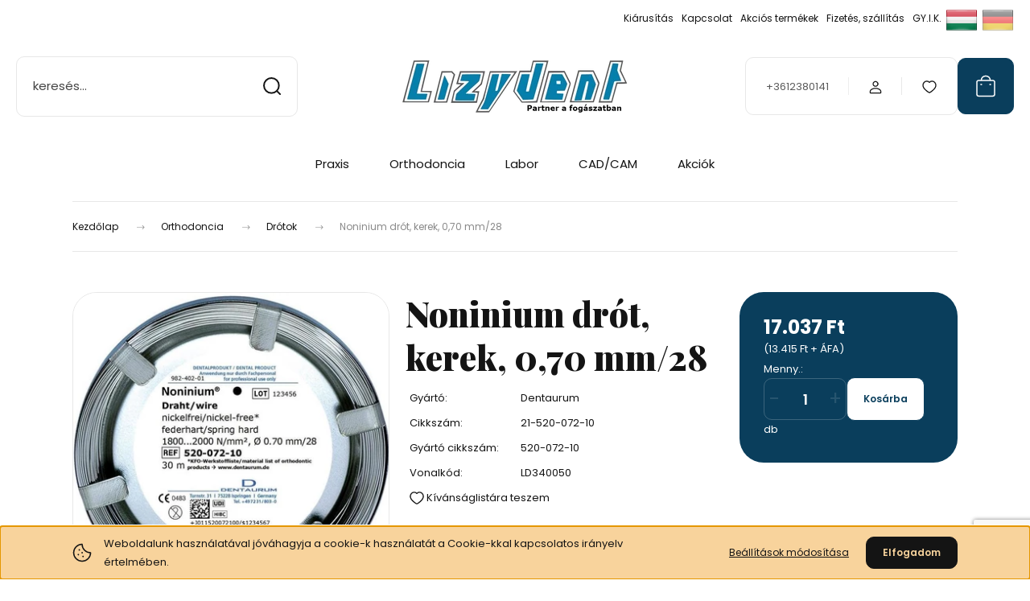

--- FILE ---
content_type: text/html; charset=UTF-8
request_url: https://lizydent.hu/noninium-drot-kerek-070-mm28-3483
body_size: 30815
content:
<!DOCTYPE html>
<html lang="hu" dir="ltr">
<head>
    <title>Noninium drót, kerek, 0,70 mm/28 - Dentaurum - Lizydent</title>
    <meta charset="utf-8">
    <meta name="keywords" content="Noninium drót, kerek, 0,70 mm/28, Lizydent, fogtechnika, fogászat, webshop, 3d szkennelés, 3d nyomtatás, 3d, szkenner, nyomtató, frézgép, marógép, cirkon, pmma, peek, viasz, ecset, szinterkályha, cad/cam, cad, cam, tervezés, praxis, labor, orthodoncia, homokfúvó, gőzborotva, kerámiakályha, kerámia, fog, dental">
    <meta name="description" content="Noninium drót, kerek, 0,70 mm/28 termékünk most 17.037 Ft-os áron elérhető. Vásároljon kényelmesen és biztonságosan webáruházunkból, akár percek alatt!">
    <meta name="robots" content="index, follow">
    <link rel="image_src" href="https://lizydent.cdn.shoprenter.hu/custom/lizydent/image/data//product/4523/main.jpg.webp?lastmod=1719495353.1582213581">
    <meta property="og:title" content="Noninium drót, kerek, 0,70 mm/28" />
    <meta property="og:type" content="product" />
    <meta property="og:url" content="https://lizydent.hu/noninium-drot-kerek-070-mm28-3483" />
    <meta property="og:image" content="https://lizydent.cdn.shoprenter.hu/custom/lizydent/image/cache/w955h500q100//product/4523/main.jpg.webp?lastmod=1719495353.1582213581" />
    <meta property="og:description" content="                                        Átmérő                0,70 mm /28                                        Szilárdság                rugókemény · 1800 N/mm2 - 2000 N/mm2                                        Állcsont      ..." />
    <link href="https://lizydent.cdn.shoprenter.hu/custom/lizydent/image/data/fb_logo_v20171229.jpg?lastmod=1683890148.1582213581" rel="icon" />
    <link href="https://lizydent.cdn.shoprenter.hu/custom/lizydent/image/data/fb_logo_v20171229.jpg?lastmod=1683890148.1582213581" rel="apple-touch-icon" />
    <base href="https://lizydent.hu:443" />
    <meta name="google-site-verification" content="6QYmOc79OYhDeALwL3oZZf25DzEEaljv9Hkf43cxv5Y" />

    <meta name="viewport" content="width=device-width, initial-scale=1">
            <style>
            :root {

--global-color: #0A3E5C;
--bs-body-bg: #FFFFFF;
--highlight-color: #F8D39C;
--price-special-color: #A84747;

--corner_10: 10px;
--corner_30: calc(var(--corner_10) * 3);
--corner_50: calc(var(--corner_10) * 5);


    
                        --text-on-primary: rgb(255,255,255);
            --rgb-text-on-primary: 255,255,255;
                            --tick-on-primary: url("data:image/svg+xml,%3csvg xmlns='http://www.w3.org/2000/svg' viewBox='0 0 20 20'%3e%3cpath fill='none' stroke='%23FFFFFF' stroke-linecap='round' stroke-linejoin='round' stroke-width='3' d='m6 10 3 3 6-6'/%3e%3c/svg%3e");
                                        --select-arrow-on-primary: url("data:image/svg+xml,%3Csvg xmlns='http://www.w3.org/2000/svg' viewBox='0 0 16 16'%3E%3Cpath fill='none' opacity='0.5' stroke='%23FFFFFF' stroke-linecap='round' stroke-linejoin='round' stroke-width='2' d='m2 5 6 6 6-6'/%3E%3C/svg%3E");
                                        --radio-on-primary: url("data:image/svg+xml,%3Csvg xmlns='http://www.w3.org/2000/svg' viewBox='-4 -4 8 8'%3E%3Ccircle r='2' fill='%23FFFFFF'/%3E%3C/svg%3E");
                        
                        --text-on-body-bg: rgb(20,20,20);
            --rgb-text-on-body-bg: 20,20,20;
                            --tick-on-body-bg: url("data:image/svg+xml,%3csvg xmlns='http://www.w3.org/2000/svg' viewBox='0 0 20 20'%3e%3cpath fill='none' stroke='%23141414' stroke-linecap='round' stroke-linejoin='round' stroke-width='3' d='m6 10 3 3 6-6'/%3e%3c/svg%3e");
                                        --select-arrow-on-body-bg: url("data:image/svg+xml,%3Csvg xmlns='http://www.w3.org/2000/svg' viewBox='0 0 16 16'%3E%3Cpath fill='none' opacity='0.5' stroke='%23141414' stroke-linecap='round' stroke-linejoin='round' stroke-width='2' d='m2 5 6 6 6-6'/%3E%3C/svg%3E");
                                        --radio-on-body-bg: url("data:image/svg+xml,%3Csvg xmlns='http://www.w3.org/2000/svg' viewBox='-4 -4 8 8'%3E%3Ccircle r='2' fill='%23141414'/%3E%3C/svg%3E");
                        
                        --text-on-highlight: rgb(20,20,20);
            --rgb-text-on-highlight: 20,20,20;
                            --tick-on-highlight: url("data:image/svg+xml,%3csvg xmlns='http://www.w3.org/2000/svg' viewBox='0 0 20 20'%3e%3cpath fill='none' stroke='%23141414' stroke-linecap='round' stroke-linejoin='round' stroke-width='3' d='m6 10 3 3 6-6'/%3e%3c/svg%3e");
                                                
                        --text-on-price_special: rgb(255,255,255);
            --rgb-text-on-price_special: 255,255,255;
                                                
}        </style>
        <link rel="preconnect" href="https://fonts.gstatic.com" />
<link rel="preload" as="style" href="https://fonts.googleapis.com/css2?family=Playfair+Display:ital,wght@0,400..900;1,400..900&family=Poppins:ital,wght@0,400;0,600;0,700;1,400;1,600;1,700&display=swap" />
<link rel="stylesheet" href="https://fonts.googleapis.com/css2?family=Playfair+Display:ital,wght@0,400..900;1,400..900&family=Poppins:ital,wght@0,400;0,600;0,700;1,400;1,600;1,700&display=swap" media="print" onload="this.media='all'" />
<noscript>
    <link rel="stylesheet" href="https://fonts.googleapis.com/css2?family=Playfair+Display:ital,wght@0,400..900;1,400..900&family=Poppins:ital,wght@0,400;0,600;0,700;1,400;1,600;1,700&display=swap" />
</noscript>        <link rel="stylesheet" href="https://lizydent.cdn.shoprenter.hu/catalog/view/theme/budapest_global/minified/template/assets/base.css?v=1750323653.1768956350.lizydent">
        <link rel="stylesheet" href="https://lizydent.cdn.shoprenter.hu/catalog/view/theme/budapest_global/minified/template/assets/component-slick.css?v=1711983033.1768956350.lizydent">
        <link rel="stylesheet" href="https://lizydent.cdn.shoprenter.hu/catalog/view/theme/budapest_global/minified/template/assets/product-card.css?v=1750323121.1768956350.lizydent">
        <style>
            *,
            *::before,
            *::after {
                box-sizing: border-box;
            }

            h1, .h1 {
                font-weight: 900;
                font-size: 1.5625rem;
            }
            @media (min-width: 1200px) {
                h1, .h1 {
                    font-size: 2.625rem;
                }
            }
        </style>
                    <style>.edit-link {position: absolute;top: 0;right: 0;opacity: 0;width: 30px;height: 30px;font-size: 16px;color: #111111 !important;display: flex;justify-content: center;align-items: center;border: 1px solid rgba(0, 0, 0, 0.8);transition: none;background: rgba(255, 255, 255, 0.5);z-index: 1030;pointer-events: all;}.module-editable {position: relative;}.page-head-title:hover > .edit-link, .module-editable:hover > .edit-link, .product-card:hover .edit-link {opacity: 1;}.page-head-title:hover > .edit-link:hover, .module-editable:hover > .edit-link:hover, .product-card:hover .edit-link:hover {background: rgba(255, 255, 255, 1);}</style>
                                            <link rel="stylesheet" href="https://lizydent.cdn.shoprenter.hu/catalog/view/theme/budapest_global/minified/template/assets/component-grecaptcha.css?v=1726576151.1768956350.lizydent">
            
                <link href="https://lizydent.hu/noninium-drot-kerek-070-mm28-3483" rel="canonical">
    

        <script>
        window.nonProductQuality = 100;
    </script>
    <script src="https://lizydent.cdn.shoprenter.hu/catalog/view/javascript/vendor/jquery/3.7.1/js/jquery.min.js?v=1706895543"></script>

            <!-- Header JavaScript codes -->
            <link rel="preload" href="https://lizydent.cdn.shoprenter.hu/web/compiled/js/base.js?v=1768907442" as="script" />
        <script src="https://lizydent.cdn.shoprenter.hu/web/compiled/js/base.js?v=1768907442" defer></script>
                    <link rel="preload" href="https://lizydent.cdn.shoprenter.hu/web/compiled/js/fragment_loader.js?v=1768907442" as="script" />
        <script src="https://lizydent.cdn.shoprenter.hu/web/compiled/js/fragment_loader.js?v=1768907442" defer></script>
                    <link rel="preload" href="https://lizydent.cdn.shoprenter.hu/web/compiled/js/nanobar.js?v=1768907442" as="script" />
        <script src="https://lizydent.cdn.shoprenter.hu/web/compiled/js/nanobar.js?v=1768907442" defer></script>
                    <!-- Header jQuery onLoad scripts -->
    <script>var BASEURL='https://lizydent.hu';Currency={"symbol_left":"","symbol_right":" Ft","decimal_place":0,"decimal_point":",","thousand_point":".","currency":"HUF","value":1};var ShopRenter=ShopRenter||{};ShopRenter.product={"id":3483,"sku":"21-520-072-10","currency":"HUF","unitName":"db","price":17037.330000000002,"name":"Noninium dr\u00f3t, kerek, 0,70 mm\/28","brand":"Dentaurum","currentVariant":[],"parent":{"id":3483,"sku":"21-520-072-10","unitName":"db","price":17037.330000000002,"name":"Noninium dr\u00f3t, kerek, 0,70 mm\/28"}};$(document).ready(function(){});window.addEventListener('load',function(){});</script><script src="https://lizydent.cdn.shoprenter.hu/web/compiled/js/vue/manifest.bundle.js?v=1768907440"></script><script>var ShopRenter=ShopRenter||{};ShopRenter.onCartUpdate=function(callable){document.addEventListener('cartChanged',callable)};ShopRenter.onItemAdd=function(callable){document.addEventListener('AddToCart',callable)};ShopRenter.onItemDelete=function(callable){document.addEventListener('deleteCart',callable)};ShopRenter.onSearchResultViewed=function(callable){document.addEventListener('AuroraSearchResultViewed',callable)};ShopRenter.onSubscribedForNewsletter=function(callable){document.addEventListener('AuroraSubscribedForNewsletter',callable)};ShopRenter.onCheckoutInitiated=function(callable){document.addEventListener('AuroraCheckoutInitiated',callable)};ShopRenter.onCheckoutShippingInfoAdded=function(callable){document.addEventListener('AuroraCheckoutShippingInfoAdded',callable)};ShopRenter.onCheckoutPaymentInfoAdded=function(callable){document.addEventListener('AuroraCheckoutPaymentInfoAdded',callable)};ShopRenter.onCheckoutOrderConfirmed=function(callable){document.addEventListener('AuroraCheckoutOrderConfirmed',callable)};ShopRenter.onCheckoutOrderPaid=function(callable){document.addEventListener('AuroraOrderPaid',callable)};ShopRenter.onCheckoutOrderPaidUnsuccessful=function(callable){document.addEventListener('AuroraOrderPaidUnsuccessful',callable)};ShopRenter.onProductPageViewed=function(callable){document.addEventListener('AuroraProductPageViewed',callable)};ShopRenter.onMarketingConsentChanged=function(callable){document.addEventListener('AuroraMarketingConsentChanged',callable)};ShopRenter.onCustomerRegistered=function(callable){document.addEventListener('AuroraCustomerRegistered',callable)};ShopRenter.onCustomerLoggedIn=function(callable){document.addEventListener('AuroraCustomerLoggedIn',callable)};ShopRenter.onCustomerUpdated=function(callable){document.addEventListener('AuroraCustomerUpdated',callable)};ShopRenter.onCartPageViewed=function(callable){document.addEventListener('AuroraCartPageViewed',callable)};ShopRenter.customer={"userId":0,"userClientIP":"18.224.82.254","userGroupId":8,"customerGroupTaxMode":"gross","customerGroupPriceMode":"gross_net_tax","email":"","phoneNumber":"","name":{"firstName":"","lastName":""}};ShopRenter.theme={"name":"budapest_global","family":"budapest","parent":""};ShopRenter.shop={"name":"lizydent","locale":"hu","currency":{"code":"HUF","rate":1},"domain":"lizydent.myshoprenter.hu"};ShopRenter.page={"route":"product\/product","queryString":"noninium-drot-kerek-070-mm28-3483"};ShopRenter.formSubmit=function(form,callback){callback();};let loadedAsyncScriptCount=0;function asyncScriptLoaded(position){loadedAsyncScriptCount++;if(position==='body'){if(document.querySelectorAll('.async-script-tag').length===loadedAsyncScriptCount){if(/complete|interactive|loaded/.test(document.readyState)){document.dispatchEvent(new CustomEvent('asyncScriptsLoaded',{}));}else{document.addEventListener('DOMContentLoaded',()=>{document.dispatchEvent(new CustomEvent('asyncScriptsLoaded',{}));});}}}}</script><script type="text/javascript"async class="async-script-tag"onload="asyncScriptLoaded('header')"src="https://static2.rapidsearch.dev/resultpage.js?shop=lizydent.shoprenter.hu"></script><script type="text/javascript"src="https://lizydent.cdn.shoprenter.hu/web/compiled/js/vue/customerEventDispatcher.bundle.js?v=1768907440"></script><script>var GOOGLE_RECAPTCHA_SITE_KEY='6LcidLYqAAAAAMXBAyhZoYMWKdHrCIsfeQQklz57';var RECAPTCHA_PAGES={'newsletter_subscribe':!!true,'contact':!!true,};var isRecaptchaAlreadyValidated=!!false;</script><script async defer src="https://www.google.com/recaptcha/api.js?render=6LcidLYqAAAAAMXBAyhZoYMWKdHrCIsfeQQklz57&badge=bottomright"></script><script async defer src="https://lizydent.cdn.shoprenter.hu/catalog/view/javascript/recaptcha.js?v=null.1582213581"></script><script>ShopRenter.formSubmit=function(form,callback,action){var isRecaptchaEnabledForAction=RECAPTCHA_PAGES[action]||false;if(isRecaptchaEnabledForAction&&!isRecaptchaAlreadyValidated){checkRecaptcha(form,callback);}else{callback();}};</script>                
            
            <script>window.dataLayer=window.dataLayer||[];function gtag(){dataLayer.push(arguments)};var ShopRenter=ShopRenter||{};ShopRenter.config=ShopRenter.config||{};ShopRenter.config.googleConsentModeDefaultValue="denied";</script>                        <script type="text/javascript" src="https://lizydent.cdn.shoprenter.hu/web/compiled/js/vue/googleConsentMode.bundle.js?v=1768907440"></script>

            
            <!-- Google Tag Manager -->
<script>(function(w,d,s,l,i){w[l]=w[l]||[];w[l].push({'gtm.start':
new Date().getTime(),event:'gtm.js'});var f=d.getElementsByTagName(s)[0],
j=d.createElement(s),dl=l!='dataLayer'?'&l='+l:'';j.async=true;j.src=
'https://www.googletagmanager.com/gtm.js?id='+i+dl;f.parentNode.insertBefore(j,f);
})(window,document,'script','dataLayer','GTM-MJZ4TBXR');</script>
<!-- End Google Tag Manager -->
<!-- Google Tag Manager (noscript) -->
<noscript><iframe src="https://www.googletagmanager.com/ns.html?id=GTM-MJZ4TBXR"
height="0" width="0" style="display:none;visibility:hidden"></iframe></noscript>
<!-- End Google Tag Manager (noscript) -->
<!-- Hotjar Tracking Code for https://lizydent.hu/ -->
<script>
    (function(h,o,t,j,a,r){
        h.hj=h.hj||function(){(h.hj.q=h.hj.q||[]).push(arguments)};
        h._hjSettings={hjid:5272384,hjsv:6};
        a=o.getElementsByTagName('head')[0];
        r=o.createElement('script');r.async=1;
        r.src=t+h._hjSettings.hjid+j+h._hjSettings.hjsv;
        a.appendChild(r);
    })(window,document,'https://static.hotjar.com/c/hotjar-','.js?sv=');
</script>
<!-- End Google Tag Manager -->
            
            
                <!--Global site tag(gtag.js)--><script async src="https://www.googletagmanager.com/gtag/js?id=G-F65P09JRCG"></script><script>window.dataLayer=window.dataLayer||[];function gtag(){dataLayer.push(arguments);}
gtag('js',new Date());gtag('config','G-F65P09JRCG');</script>                                <script type="text/javascript" src="https://lizydent.cdn.shoprenter.hu/web/compiled/js/vue/GA4EventSender.bundle.js?v=1768907440"></script>

    
    
</head>
<body id="body" class="page-body product-page-body grecaptcha-active budapest_global-body" role="document">
<script>ShopRenter.theme.breakpoints={'xs':0,'sm':576,'md':768,'lg':992,'xl':1200,'xxl':1400}</script><!--Google Tag Manager(noscript)--><noscript><iframe src="https://www.googletagmanager.com/ns.html?id=GTM-MJZ4TBXR"
height="0"width="0"style="display:none;visibility:hidden"></iframe></noscript><!--End Google Tag Manager(noscript)-->
                    

<!-- cached --><div class="nanobar-cookie-box nanobar position-fixed w-100 js-nanobar-first-login">
    <div class="container nanobar__container">
        <div class="row nanobar__container-row flex-column flex-sm-row align-items-center">
            <div class="nanobar__text col-12 col-12 col-sm-6 col-lg-8 justify-content-center justify-content-sm-start d-flex">
                                <span class="nanobar__cookie-icon d-none d-md-flex align-items-center"><svg xmlns="http://www.w3.org/2000/svg" width="24" height="24" viewBox="0 0 24 24" fill="none">
    <path d="M7.38066 14.1465C7.33069 14.1463 7.28277 14.1663 7.24765 14.2018C7.21254 14.2374 7.19318 14.2856 7.19392 14.3355C7.19431 14.4398 7.27873 14.5242 7.383 14.5246C7.45055 14.5242 7.51275 14.4878 7.54616 14.4291C7.57957 14.3704 7.57913 14.2983 7.54499 14.24C7.51086 14.1817 7.44821 14.146 7.38066 14.1465" stroke="currentColor" stroke-width="1.5" stroke-linecap="round" stroke-linejoin="round"/>
    <path d="M8.54765 8.31052C8.49768 8.31039 8.44976 8.33035 8.41464 8.36591C8.37953 8.40146 8.36017 8.44963 8.36091 8.49959C8.3613 8.60386 8.44573 8.68828 8.54999 8.68867C8.65441 8.68803 8.73854 8.60285 8.7379 8.49843C8.73726 8.394 8.65208 8.30987 8.54765 8.31052" stroke="currentColor" stroke-width="1.5" stroke-linecap="round" stroke-linejoin="round"/>
    <path d="M13.2166 16.4804C13.1666 16.4803 13.1187 16.5003 13.0836 16.5358C13.0485 16.5714 13.0291 16.6196 13.0299 16.6695C13.0302 16.7738 13.1147 16.8582 13.2189 16.8586C13.3234 16.8579 13.4075 16.7728 13.4068 16.6683C13.4062 16.5639 13.321 16.4798 13.2166 16.4804" stroke="currentColor" stroke-width="1.5" stroke-linecap="round" stroke-linejoin="round"/>
    <path d="M12.0486 11.8105C11.9987 11.8104 11.9507 11.8304 11.9156 11.8659C11.8805 11.9015 11.8611 11.9496 11.8619 11.9996C11.8623 12.1039 11.9467 12.1883 12.051 12.1887C12.1185 12.1883 12.1807 12.1518 12.2141 12.0931C12.2475 12.0344 12.2471 11.9623 12.213 11.904C12.1788 11.8458 12.1162 11.8101 12.0486 11.8105" stroke="currentColor" stroke-width="1.5" stroke-linecap="round" stroke-linejoin="round"/>
    <path fill-rule="evenodd" clip-rule="evenodd" d="M12.0503 1.49609C12.0503 7.2975 16.7532 12.0005 22.5547 12.0005C22.5547 17.8019 17.8517 22.5048 12.0503 22.5048C6.24887 22.5048 1.5459 17.8019 1.5459 12.0005C1.5459 6.19906 6.24887 1.49609 12.0503 1.49609Z" stroke="currentColor" stroke-width="1.5" stroke-linecap="round" stroke-linejoin="round"/>
</svg></span>
                                <div>Weboldalunk használatával jóváhagyja a cookie-k használatát a Cookie-kkal kapcsolatos irányelv értelmében.</div>
            </div>
            <div class="nanobar__buttons col-12 col-sm-6 col-lg-4 justify-content-center justify-content-sm-end d-flex">
                <button class="btn btn-link js-nanobar-settings-button">
                    Beállítások módosítása
                </button>
                <button class="btn btn-primary nanobar-btn js-nanobar-close-cookies" data-button-save-text="Beállítások mentése">
                    Elfogadom
                </button>
            </div>
        </div>
        <div class="nanobar__cookies js-nanobar-cookies flex-column flex-sm-row text-start" style="display: none;">
            <div class="form-check">
                <input class="form-check-input" type="checkbox" name="required_cookies" disabled checked />
                <label class="form-check-label">
                    Szükséges cookie-k
                    <div class="cookies-help-text">
                        Ezek a cookie-k segítenek abban, hogy a webáruház használható és működőképes legyen.
                    </div>
                </label>
            </div>
            <div class="form-check">
                <input id="marketing_cookies" class="form-check-input js-nanobar-marketing-cookies" type="checkbox" name="marketing_cookies"
                     checked />
                <label class="form-check-label" for="marketing_cookies" >
                    Marketing cookie-k
                    <div class="cookies-help-text">
                        Ezeket a cookie-k segítenek abban, hogy az Ön érdeklődési körének megfelelő reklámokat és termékeket jelenítsük meg a webáruházban.
                    </div>
                </label>
            </div>
        </div>
    </div>
</div>

<script>
    (function ($) {
        $(document).ready(function () {
            new AuroraNanobar.FirstLogNanobarCheckbox(jQuery('.js-nanobar-first-login'), 'bottom');
        });
    })(jQuery);
</script>
<!-- /cached -->
<!-- cached --><div class="nanobar position-fixed js-nanobar-free-shipping">
    <div class="container nanobar__container d-flex align-items-center justify-content-between">
        <div class="nanobar-text" style="font-weight: bold;"></div>
        <button type="button" class="btn btn-primary js-nanobar-close" aria-label="Close">
            <span aria-hidden="true">&times;</span>
        </button>
    </div>
</div>

<script>$(document).ready(function(){document.nanobarInstance=new AuroraNanobar.FreeShippingNanobar($('.js-nanobar-free-shipping'),'bottom','0','','1');});</script><!-- /cached -->
        
                    <div class="layout-wrapper">
                                                            <div id="section-header" class="section-wrapper ">
    
        
    <link rel="stylesheet" href="https://lizydent.cdn.shoprenter.hu/catalog/view/theme/budapest_global/minified/template/assets/header.css?v=1726589168.1768956350.lizydent">
    <div class="header">
        
        <div class="header-top d-none d-lg-flex">
            <div class="container-wide header-top-row">
                    <!-- cached -->
<ul class="list-unstyled headermenu-list">
                <li class="headermenu-list__item nav-item">
            <a
                href="https://lizydent.hu/kiarusitas"
                target="_self"
                class="nav-link"
                title="Kiárusítás"
            >
                Kiárusítás
            </a>
                    </li>
            <li class="headermenu-list__item nav-item">
            <a
                href="https://lizydent.hu/index.php?route=information/contact"
                target="_self"
                class="nav-link"
                title="Kapcsolat"
            >
                Kapcsolat
            </a>
                    </li>
            <li class="headermenu-list__item nav-item">
            <a
                href="https://lizydent.hu/index.php?route=product/list&amp;special=1"
                target="_self"
                class="nav-link"
                title="Akciós termékek"
            >
                Akciós termékek
            </a>
                    </li>
            <li class="headermenu-list__item nav-item">
            <a
                href="https://lizydent.shoprenter.hu/aszf"
                target="_self"
                class="nav-link"
                title="Fizetés, szállítás"
            >
                Fizetés, szállítás
            </a>
                    </li>
            <li class="headermenu-list__item nav-item">
            <a
                href="https://lizydent.hu/gyakran-ismetelt-kerdesek"
                target="_self"
                class="nav-link"
                title="GY.I.K."
            >
                GY.I.K.
            </a>
                    </li>
    </ul>

    <!-- /cached -->
                    <!-- cached -->    <div id="module_languageselect_wrapper" class="module-languageselect-wrapper">
        <div
            id="languageselect"
            class="module content-module header-position hide-top languageselect-module">
                                                    <div class="module-body">
                            <form action="/" method="post" enctype="multipart/form-data" id="language-form">
                                                            <div class="language-icon active language-data" data-langcode="hu">
                    <img class="language-icon__img language-change" src="https://lizydent.cdn.shoprenter.hu/catalog/view/theme/default/image/flags/HU.png?v=null.1582213581" alt="Hungarian" style="width: 40px; height: 40px;"/>
                </div>
                                <div class="language-icon language-data" data-langcode="de">
                    <img class="language-icon__img language-change" src="https://lizydent.cdn.shoprenter.hu/catalog/view/theme/default/image/flags/DE.png?v=null.1582213581" alt="German" style="width: 40px; height: 40px;"/>
                </div>
                                <input type="hidden" value="" name="language_code"/>
                        <script>window.addEventListener('load',function(){$('.language-change').one('click',function(){var language_code=$(this).parent('.language-data').data('langcode');$('input[name="language_code"]').attr('value',language_code);$('#language-form').submit();});});</script>        </form>
        <style>
            .header-top .languageselect-module {
              margin-top: 5px;
            }
            #language-form {
                display: flex;
                gap: 10px;
            }
            .languageselect-select {
                padding-top: 2px;
                padding-bottom: 2px;
            }
            .languageselect-module {
                display: flex;
                align-items: center;
                gap: 15px;
            }
            .languageselect-module .module-head-title {
                margin: 0;
                font-size: .875rem;
            }
        </style>
                </div>
                    </div>
                    </div>
<!-- /cached -->
                    
            </div>
        </div>
        <div class="header-middle">
            <div class="container-wide header-middle-container">
                <div class="header-middle-row">
                                            <div id="js-mobile-navbar" class="d-flex d-lg-none">
                            <button id="js-hamburger-icon" class="d-flex-center btn btn-primary" aria-label="mobile menu">
                                <span class="hamburger-icon position-relative">
                                    <span class="hamburger-icon-line position-absolute line-1"></span>
                                    <span class="hamburger-icon-line position-absolute line-2"></span>
                                    <span class="hamburger-icon-line position-absolute line-3"></span>
                                </span>
                            </button>
                        </div>
                                            <div class="header-navbar-search">
                                                            <div class="dropdown search-module d-flex header-navbar-top-right-item">
                                    <div class="input-group">
                                        <input class="search-module__input form-control form-control-lg disableAutocomplete" type="text" placeholder="keresés..." value=""
                                               id="filter_keyword"
                                               onclick="this.value=(this.value==this.defaultValue)?'':this.value;"/>
                                        <span class="search-button-append d-flex position-absolute h-100">
                                            <button class="btn" type="button" onclick="moduleSearch();" aria-label="Keresés">
                                                <svg xmlns="http://www.w3.org/2000/svg" width="22" height="22" viewBox="0 0 22 22" fill="none">
    <path d="M21 21L16.9375 16.9375M10.3338 19.6675C5.17875 19.6675 1 15.4888 1 10.3338C1 5.17875 5.17875 1 10.3338 1C15.4888 1 19.6675 5.17875 19.6675 10.3338C19.6675 15.4888 15.4888 19.6675 10.3338 19.6675Z" stroke="currentColor" stroke-width="2" stroke-linecap="round" stroke-linejoin="round"/>
</svg>
                                            </button>
                                        </span>
                                    </div>
                                    <input type="hidden" id="filter_description" value="1"/>
                                    <input type="hidden" id="search_shopname" value="lizydent"/>
                                    <div id="results" class="dropdown-menu search-results"></div>
                                </div>
                                                    </div>


                        <a href="/" class="header-logo" title="Kezdőlap">
                                                            <img
    src='https://lizydent.cdn.shoprenter.hu/custom/lizydent/image/cache/w280h75q100/ldlogo.png.webp?lastmod=0.1582213581'

    
            width="280"
    
            height="75"
    
            class="header-logo-img"
    
    
    alt="Lizydent"

    
    
    />

                                                    </a>


                    <div class="header-middle-right">
                        <div class="header-middle-right-wrapper d-flex align-items-center">
                                                    <a class="header-middle__phone d-none d-lg-block position-relative" href="tel:+3612380141">+3612380141</a>
                                                                                                            <div id="header-middle-login" class="header-middle-right-box d-none d-lg-flex position-relative">
                                    <ul class="list-unstyled login-list">
                                                                                    <li class="nav-item">
                                                <a class="nav-link header-middle-right-box-link" href="index.php?route=account/login" title="Belépés / Regisztráció">
                                                    <span class="header-user-icon">
                                                        <svg xmlns="http://www.w3.org/2000/svg" width="19" height="20" viewBox="0 0 19 20" fill="none">
    <path fill-rule="evenodd" clip-rule="evenodd" d="M11.9749 2.52513C13.3417 3.89197 13.3417 6.10804 11.9749 7.47488C10.6081 8.84172 8.39199 8.84172 7.02515 7.47488C5.65831 6.10804 5.65831 3.89197 7.02515 2.52513C8.39199 1.15829 10.6081 1.15829 11.9749 2.52513Z" stroke="currentColor" stroke-width="1.5" stroke-linecap="round" stroke-linejoin="round"/>
    <path fill-rule="evenodd" clip-rule="evenodd" d="M1.5 16.5V17.5C1.5 18.052 1.948 18.5 2.5 18.5H16.5C17.052 18.5 17.5 18.052 17.5 17.5V16.5C17.5 13.474 13.548 11.508 9.5 11.508C5.452 11.508 1.5 13.474 1.5 16.5Z" stroke="currentColor" stroke-width="1.5" stroke-linecap="round" stroke-linejoin="round"/>
</svg>
                                                    </span>
                                                </a>
                                            </li>
                                                                            </ul>
                                </div>
                                                    
                                                        <div id="header-middle-wishlist" class="header-middle-right-box d-none d-lg-flex position-relative">
                                <hx:include src="/_fragment?_path=_format%3Dhtml%26_locale%3Den%26_controller%3Dmodule%252Fwishlist&amp;_hash=HyQoyk34ix39T%2BfP4tloSmpjJnU0upp6jm9DD5ncyVQ%3D"></hx:include>
                            </div>
                                                </div>
                        <div id="js-cart" class="header-middle-right-box position-relative">
                            <hx:include src="/_fragment?_path=_format%3Dhtml%26_locale%3Den%26_controller%3Dmodule%252Fcart&amp;_hash=hRi9hapcWmv0azGc6XswwL0hYR1xFEzFEyn6AAbuIz0%3D"></hx:include>
                        </div>
                    </div>
                </div>
            </div>
        </div>
        <div class="header-bottom d-none d-lg-block">
            <div class="container-wide">
                    <div id="module_category_wrapper" class="module-category-wrapper">
        <div
            id="category"
            class="module content-module header-position hide-top category-module">
                        <div class="module-body">
                            <div id="category-nav">
            


<ul class="list-unstyled category category-menu sf-menu sf-horizontal cached">
    <li id="cat_159" class="nav-item item category-list module-list parent even">
    <a href="https://lizydent.hu/praxis" class="nav-link">
                Praxis
    </a>
            <ul class="list-unstyled flex-column children"><li id="cat_160" class="nav-item item category-list module-list even">
    <a href="https://lizydent.hu/praxis/lenyomatvetel" class="nav-link">
                Lenyomatvétel
    </a>
    </li><li id="cat_291" class="nav-item item category-list module-list even">
    <a href="https://lizydent.hu/praxis/intraoralis-szkennerek-291" class="nav-link">
                Intraorális szkennerek
    </a>
    </li></ul>
    </li><li id="cat_192" class="nav-item item category-list module-list parent odd">
    <a href="https://lizydent.hu/orthodoncia" class="nav-link">
                Orthodoncia
    </a>
            <ul class="list-unstyled flex-column children"><li id="cat_225" class="nav-item item category-list module-list even">
    <a href="https://lizydent.hu/orthodoncia/melyhuzofoliak-225" class="nav-link">
                Mélyhúzófóliák
    </a>
    </li><li id="cat_226" class="nav-item item category-list module-list odd">
    <a href="https://lizydent.hu/orthodoncia/bracketek-gyuruk-226" class="nav-link">
                Bracketek, gyűrűk
    </a>
    </li><li id="cat_227" class="nav-item item category-list module-list even">
    <a href="https://lizydent.hu/orthodoncia/drotok-227" class="nav-link">
                Drótok
    </a>
    </li><li id="cat_228" class="nav-item item category-list module-list odd">
    <a href="https://lizydent.hu/orthodoncia/egyeb-orthodoncia-228" class="nav-link">
                Egyéb orthodoncia
    </a>
    </li><li id="cat_229" class="nav-item item category-list module-list even">
    <a href="https://lizydent.hu/orthodoncia/fogok-229" class="nav-link">
                Fogók
    </a>
    </li><li id="cat_230" class="nav-item item category-list module-list odd">
    <a href="https://lizydent.hu/orthodoncia/orthocryl-230" class="nav-link">
                Orthocryl
    </a>
    </li><li id="cat_231" class="nav-item item category-list module-list even">
    <a href="https://lizydent.hu/orthodoncia/tagitocsavarok-231" class="nav-link">
                Tágítócsavarok
    </a>
    </li><li id="cat_267" class="nav-item item category-list module-list parent odd">
    <a href="https://lizydent.hu/orthodoncia/ponthegesztok-267" class="nav-link">
                Ponthegesztők
    </a>
            <ul class="list-unstyled flex-column children"><li id="cat_268" class="nav-item item category-list module-list even">
    <a href="https://lizydent.hu/orthodoncia/ponthegesztok-267/ponthegeszto-tartozekok-268" class="nav-link">
                Ponthegesztő tartozékok
    </a>
    </li></ul>
    </li></ul>
    </li><li id="cat_157" class="nav-item item category-list module-list parent even">
    <a href="https://lizydent.hu/labor" class="nav-link">
                Labor
    </a>
            <ul class="list-unstyled flex-column children"><li id="cat_184" class="nav-item item category-list module-list parent even">
    <a href="https://lizydent.hu/labor/eszkozok-184" class="nav-link">
                Eszközök
    </a>
            <ul class="list-unstyled flex-column children"><li id="cat_185" class="nav-item item category-list module-list even">
    <a href="https://lizydent.hu/labor/eszkozok-184/artikulatorok-185" class="nav-link">
                Artikulátorok
    </a>
    </li><li id="cat_187" class="nav-item item category-list module-list odd">
    <a href="https://lizydent.hu/labor/eszkozok-184/egyeb-eszkozok-187" class="nav-link">
                Egyéb eszközök
    </a>
    </li></ul>
    </li><li id="cat_191" class="nav-item item category-list module-list parent odd">
    <a href="https://lizydent.hu/labor/fogtechnikai-gepek-191" class="nav-link">
                Fogtechnikai gépek
    </a>
            <ul class="list-unstyled flex-column children"><li id="cat_193" class="nav-item item category-list module-list even">
    <a href="https://lizydent.hu/labor/fogtechnikai-gepek-191/elszivok-193" class="nav-link">
                Elszívók
    </a>
    </li><li id="cat_194" class="nav-item item category-list module-list odd">
    <a href="https://lizydent.hu/labor/fogtechnikai-gepek-191/gipszcsiszolok-194" class="nav-link">
                Gipszcsiszolók
    </a>
    </li><li id="cat_195" class="nav-item item category-list module-list even">
    <a href="https://lizydent.hu/labor/fogtechnikai-gepek-191/gozborotvak-195" class="nav-link">
                Gőzborotvák
    </a>
    </li><li id="cat_196" class="nav-item item category-list module-list odd">
    <a href="https://lizydent.hu/labor/fogtechnikai-gepek-191/homokfuvok-196" class="nav-link">
                Homokfúvók
    </a>
    </li><li id="cat_197" class="nav-item item category-list module-list even">
    <a href="https://lizydent.hu/labor/fogtechnikai-gepek-191/keramiakalyhak-197" class="nav-link">
                Kerámiakályhák
    </a>
    </li><li id="cat_198" class="nav-item item category-list module-list odd">
    <a href="https://lizydent.hu/labor/fogtechnikai-gepek-191/vakuumkeverok-198" class="nav-link">
                Vákuumkeverők
    </a>
    </li><li id="cat_199" class="nav-item item category-list module-list even">
    <a href="https://lizydent.hu/labor/fogtechnikai-gepek-191/polirmotorok-199" class="nav-link">
                Polírmotorok
    </a>
    </li><li id="cat_200" class="nav-item item category-list module-list odd">
    <a href="https://lizydent.hu/labor/fogtechnikai-gepek-191/polimerizacios-keszulekek-200" class="nav-link">
                Polimerizációs készülékek
    </a>
    </li><li id="cat_201" class="nav-item item category-list module-list even">
    <a href="https://lizydent.hu/labor/fogtechnikai-gepek-191/viaszmelegitok-201" class="nav-link">
                Viaszmelegítők
    </a>
    </li><li id="cat_202" class="nav-item item category-list module-list odd">
    <a href="https://lizydent.hu/labor/fogtechnikai-gepek-191/egyeb-gepek-202" class="nav-link">
                Egyéb gépek
    </a>
    </li><li id="cat_252" class="nav-item item category-list module-list even">
    <a href="https://lizydent.hu/labor/fogtechnikai-gepek-191/laborturbinak-252" class="nav-link">
                Laborturbinák
    </a>
    </li><li id="cat_256" class="nav-item item category-list module-list odd">
    <a href="https://lizydent.hu/labor/fogtechnikai-gepek-191/mikromotorok-256" class="nav-link">
                Mikromotorok
    </a>
    </li><li id="cat_259" class="nav-item item category-list module-list even">
    <a href="https://lizydent.hu/labor/fogtechnikai-gepek-191/lezerhegesztok-259" class="nav-link">
                Lézerhegesztők
    </a>
    </li><li id="cat_276" class="nav-item item category-list module-list odd">
    <a href="https://lizydent.hu/labor/fogtechnikai-gepek-191/melyhuzok-276" class="nav-link">
                Mélyhúzók
    </a>
    </li></ul>
    </li><li id="cat_203" class="nav-item item category-list module-list parent even">
    <a href="https://lizydent.hu/labor/kidolgozas-203" class="nav-link">
                Kidolgozás
    </a>
            <ul class="list-unstyled flex-column children"><li id="cat_204" class="nav-item item category-list module-list even">
    <a href="https://lizydent.hu/labor/kidolgozas-203/artikulacios-papir-spray-204" class="nav-link">
                Artikulációs papír, spray
    </a>
    </li><li id="cat_205" class="nav-item item category-list module-list odd">
    <a href="https://lizydent.hu/labor/kidolgozas-203/korundok-205" class="nav-link">
                Korundok
    </a>
    </li><li id="cat_206" class="nav-item item category-list module-list parent even">
    <a href="https://lizydent.hu/labor/kidolgozas-203/polirozas-206" class="nav-link">
                Polírozás
    </a>
            <ul class="list-unstyled flex-column children"><li id="cat_207" class="nav-item item category-list module-list even">
    <a href="https://lizydent.hu/labor/kidolgozas-203/polirozas-206/polirkefek-207" class="nav-link">
                Polírkefék
    </a>
    </li><li id="cat_208" class="nav-item item category-list module-list odd">
    <a href="https://lizydent.hu/labor/kidolgozas-203/polirozas-206/polirpasztak-208" class="nav-link">
                Polírpaszták
    </a>
    </li><li id="cat_278" class="nav-item item category-list module-list even">
    <a href="https://lizydent.hu/labor/kidolgozas-203/polirozas-206/szilikon-es-gumipolirozok-278" class="nav-link">
                Szilikon- és gumipolírozók
    </a>
    </li></ul>
    </li><li id="cat_209" class="nav-item item category-list module-list odd">
    <a href="https://lizydent.hu/labor/kidolgozas-203/kidolgozokovek-szeparalok-polirozok-mandrellek-209" class="nav-link">
                Kidolgozókövek
    </a>
    </li><li id="cat_248" class="nav-item item category-list module-list even">
    <a href="https://lizydent.hu/labor/kidolgozas-203/furok-frezek-248" class="nav-link">
                Fúrók
    </a>
    </li><li id="cat_249" class="nav-item item category-list module-list odd">
    <a href="https://lizydent.hu/labor/kidolgozas-203/gyemantcsiszolok-gyemantszeparalok-szinterek-249" class="nav-link">
                Gyémántcsiszolók
    </a>
    </li><li id="cat_250" class="nav-item item category-list module-list even">
    <a href="https://lizydent.hu/labor/kidolgozas-203/kidolgozashoz-segedanyagok-250" class="nav-link">
                Kidolgozáshoz segédanyagok
    </a>
    </li><li id="cat_251" class="nav-item item category-list module-list odd">
    <a href="https://lizydent.hu/labor/kidolgozas-203/kidolgozashoz-segedeszkozok-251" class="nav-link">
                Kidolgozáshoz segédeszközök
    </a>
    </li><li id="cat_272" class="nav-item item category-list module-list even">
    <a href="https://lizydent.hu/labor/kidolgozas-203/cirkonkidolgozok-272" class="nav-link">
                Cirkonkidolgozók
    </a>
    </li><li id="cat_279" class="nav-item item category-list module-list odd">
    <a href="https://lizydent.hu/labor/kidolgozas-203/szeparalok-279" class="nav-link">
                Szeparálók
    </a>
    </li><li id="cat_282" class="nav-item item category-list module-list even">
    <a href="https://lizydent.hu/labor/kidolgozas-203/mandrellek-282" class="nav-link">
                Mandrellek
    </a>
    </li><li id="cat_285" class="nav-item item category-list module-list odd">
    <a href="https://lizydent.hu/labor/kidolgozas-203/frezek-285" class="nav-link">
                Frézek
    </a>
    </li><li id="cat_287" class="nav-item item category-list module-list even">
    <a href="https://lizydent.hu/labor/kidolgozas-203/gyemantszeparalok-287" class="nav-link">
                Gyémántszeparálók
    </a>
    </li><li id="cat_289" class="nav-item item category-list module-list odd">
    <a href="https://lizydent.hu/labor/kidolgozas-203/szinterek-289" class="nav-link">
                Szinterek
    </a>
    </li></ul>
    </li><li id="cat_210" class="nav-item item category-list module-list parent odd">
    <a href="https://lizydent.hu/labor/leplezes-210" class="nav-link">
                Leplezés
    </a>
            <ul class="list-unstyled flex-column children"><li id="cat_211" class="nav-item item category-list module-list even">
    <a href="https://lizydent.hu/labor/leplezes-210/ecsetek-211" class="nav-link">
                Ecsetek
    </a>
    </li><li id="cat_212" class="nav-item item category-list module-list parent odd">
    <a href="https://lizydent.hu/labor/leplezes-210/keramiak-212" class="nav-link">
                Kerámiák
    </a>
            <ul class="list-unstyled flex-column children"><li id="cat_298" class="nav-item item category-list module-list even">
    <a href="https://lizydent.hu/labor/leplezes-210/keramiak-212/folyadekok-298" class="nav-link">
                Folyadékok
    </a>
    </li></ul>
    </li><li id="cat_213" class="nav-item item category-list module-list even">
    <a href="https://lizydent.hu/labor/leplezes-210/keverotalak-213" class="nav-link">
                Keverőtálak
    </a>
    </li><li id="cat_214" class="nav-item item category-list module-list odd">
    <a href="https://lizydent.hu/labor/leplezes-210/leplezesi-segedanyagok-214" class="nav-link">
                Leplezési segédanyagok
    </a>
    </li><li id="cat_215" class="nav-item item category-list module-list even">
    <a href="https://lizydent.hu/labor/leplezes-210/leplezesi-segedeszkozok-215" class="nav-link">
                Leplezési segédeszközök
    </a>
    </li><li id="cat_216" class="nav-item item category-list module-list odd">
    <a href="https://lizydent.hu/labor/leplezes-210/muanyag-leplezoanyagok-216" class="nav-link">
                Műanyag leplezőanyagok
    </a>
    </li></ul>
    </li><li id="cat_217" class="nav-item item category-list module-list parent even">
    <a href="https://lizydent.hu/labor/modelleloallitas-217" class="nav-link">
                Modellelőállítás
    </a>
            <ul class="list-unstyled flex-column children"><li id="cat_218" class="nav-item item category-list module-list even">
    <a href="https://lizydent.hu/labor/modelleloallitas-217/dubliranyagok-218" class="nav-link">
                Dublíranyagok
    </a>
    </li><li id="cat_220" class="nav-item item category-list module-list odd">
    <a href="https://lizydent.hu/labor/modelleloallitas-217/gipszek-220" class="nav-link">
                Gipszek
    </a>
    </li><li id="cat_221" class="nav-item item category-list module-list even">
    <a href="https://lizydent.hu/labor/modelleloallitas-217/lenyomatanyagok-221" class="nav-link">
                Lenyomatanyagok
    </a>
    </li><li id="cat_222" class="nav-item item category-list module-list odd">
    <a href="https://lizydent.hu/labor/modelleloallitas-217/modelleloallitashoz-segedanyagok-222" class="nav-link">
                Modellelőállításhoz segédanyagok
    </a>
    </li><li id="cat_223" class="nav-item item category-list module-list even">
    <a href="https://lizydent.hu/labor/modelleloallitas-217/modelleloallitashoz-segedeszkozok-223" class="nav-link">
                Modellelőállításhoz segédeszközök
    </a>
    </li><li id="cat_224" class="nav-item item category-list module-list odd">
    <a href="https://lizydent.hu/labor/modelleloallitas-217/viaszok-224" class="nav-link">
                Viaszok
    </a>
    </li></ul>
    </li><li id="cat_232" class="nav-item item category-list module-list parent odd">
    <a href="https://lizydent.hu/labor/ontestechnika-232" class="nav-link">
                Öntéstechnika
    </a>
            <ul class="list-unstyled flex-column children"><li id="cat_233" class="nav-item item category-list module-list even">
    <a href="https://lizydent.hu/labor/ontestechnika-232/beagyazok-233" class="nav-link">
                Beágyazók
    </a>
    </li><li id="cat_234" class="nav-item item category-list module-list odd">
    <a href="https://lizydent.hu/labor/ontestechnika-232/nem-nemesfemek-234" class="nav-link">
                Nem nemesfémek
    </a>
    </li><li id="cat_236" class="nav-item item category-list module-list even">
    <a href="https://lizydent.hu/labor/ontestechnika-232/ontestechnikai-segedanyagok-236" class="nav-link">
                Öntéstechnikai segédanyagok
    </a>
    </li><li id="cat_237" class="nav-item item category-list module-list odd">
    <a href="https://lizydent.hu/labor/ontestechnika-232/ontestechnikai-segedeszkozok-237" class="nav-link">
                Öntéstechnikai segédeszközök
    </a>
    </li></ul>
    </li><li id="cat_238" class="nav-item item category-list module-list parent even">
    <a href="https://lizydent.hu/labor/protetika-238" class="nav-link">
                Protetika
    </a>
            <ul class="list-unstyled flex-column children"><li id="cat_239" class="nav-item item category-list module-list even">
    <a href="https://lizydent.hu/labor/protetika-238/fogsoranyagok-239" class="nav-link">
                Fogsoranyagok
    </a>
    </li><li id="cat_240" class="nav-item item category-list module-list odd">
    <a href="https://lizydent.hu/labor/protetika-238/fogsorhalok-240" class="nav-link">
                Fogsorhálók
    </a>
    </li><li id="cat_241" class="nav-item item category-list module-list even">
    <a href="https://lizydent.hu/labor/protetika-238/mufogak-241" class="nav-link">
                Műfogak
    </a>
    </li><li id="cat_242" class="nav-item item category-list module-list odd">
    <a href="https://lizydent.hu/labor/protetika-238/protetikai-segedanyagok-242" class="nav-link">
                Protetikai segédanyagok
    </a>
    </li><li id="cat_243" class="nav-item item category-list module-list even">
    <a href="https://lizydent.hu/labor/protetika-238/protetikai-segedeszkozok-243" class="nav-link">
                Protetikai segédeszközök
    </a>
    </li></ul>
    </li><li id="cat_244" class="nav-item item category-list module-list parent odd">
    <a href="https://lizydent.hu/labor/mintazas-244" class="nav-link">
                Mintázás
    </a>
            <ul class="list-unstyled flex-column children"><li id="cat_186" class="nav-item item category-list module-list even">
    <a href="https://lizydent.hu/labor/mintazas-244/modellalo-eszkozok-186" class="nav-link">
                Modelláló eszközök
    </a>
    </li><li id="cat_245" class="nav-item item category-list module-list odd">
    <a href="https://lizydent.hu/labor/mintazas-244/viaszok-245" class="nav-link">
                Viaszok
    </a>
    </li><li id="cat_247" class="nav-item item category-list module-list even">
    <a href="https://lizydent.hu/labor/mintazas-244/csusztatok-247" class="nav-link">
                Csúsztatók
    </a>
    </li></ul>
    </li></ul>
    </li><li id="cat_158" class="nav-item item category-list module-list parent odd">
    <a href="https://lizydent.hu/cadcam" class="nav-link">
                CAD/CAM
    </a>
            <ul class="list-unstyled flex-column children"><li id="cat_163" class="nav-item item category-list module-list parent even">
    <a href="https://lizydent.hu/cadcam/3d-nyomtatohoz-anyagok" class="nav-link">
                3D nyomtatóhoz anyagok
    </a>
            <ul class="list-unstyled flex-column children"><li id="cat_293" class="nav-item item category-list module-list even">
    <a href="https://lizydent.hu/cadcam/3d-nyomtatohoz-anyagok/filamentek-293" class="nav-link">
                Filamentek
    </a>
    </li><li id="cat_262" class="nav-item item category-list module-list odd">
    <a href="https://lizydent.hu/cadcam/3d-nyomtatohoz-anyagok/femporok" class="nav-link">
                Fémporok
    </a>
    </li><li id="cat_274" class="nav-item item category-list module-list even">
    <a href="https://lizydent.hu/cadcam/3d-nyomtatohoz-anyagok/resinek" class="nav-link">
                Resinek
    </a>
    </li></ul>
    </li><li id="cat_167" class="nav-item item category-list module-list odd">
    <a href="https://lizydent.hu/cadcam/3d-nyomtatok-167" class="nav-link">
                3D nyomtatók
    </a>
    </li><li id="cat_168" class="nav-item item category-list module-list even">
    <a href="https://lizydent.hu/cadcam/egyeb-anyagok-168" class="nav-link">
                Egyéb anyagok
    </a>
    </li><li id="cat_172" class="nav-item item category-list module-list odd">
    <a href="https://lizydent.hu/cadcam/frezgepek-172" class="nav-link">
                Frézgépek
    </a>
    </li><li id="cat_173" class="nav-item item category-list module-list even">
    <a href="https://lizydent.hu/cadcam/scannerek-173" class="nav-link">
                Scannerek
    </a>
    </li><li id="cat_174" class="nav-item item category-list module-list odd">
    <a href="https://lizydent.hu/cadcam/szinterkalyhak-174" class="nav-link">
                Szinterkályhák
    </a>
    </li><li id="cat_175" class="nav-item item category-list module-list even">
    <a href="https://lizydent.hu/cadcam/szoftverek-175" class="nav-link">
                Szoftverek
    </a>
    </li><li id="cat_176" class="nav-item item category-list module-list parent odd">
    <a href="https://lizydent.hu/cadcam/tombok-176" class="nav-link">
                Tömbök
    </a>
            <ul class="list-unstyled flex-column children"><li id="cat_177" class="nav-item item category-list module-list parent even">
    <a href="https://lizydent.hu/cadcam/tombok-176/cirkon-177" class="nav-link">
                Cirkon
    </a>
    </li><li id="cat_181" class="nav-item item category-list module-list even">
    <a href="https://lizydent.hu/cadcam/tombok-176/peek-181" class="nav-link">
                Peek
    </a>
    </li><li id="cat_182" class="nav-item item category-list module-list odd">
    <a href="https://lizydent.hu/cadcam/tombok-176/pmma-ideiglenes-182" class="nav-link">
                PMMA
    </a>
    </li><li id="cat_253" class="nav-item item category-list module-list even">
    <a href="https://lizydent.hu/cadcam/tombok-176/viasz-253" class="nav-link">
                Viasz
    </a>
    </li></ul>
    </li></ul>
    </li><li id="cat_296" class="nav-item item category-list module-list even">
    <a href="https://lizydent.hu/akciok" class="nav-link">
                Akciók
    </a>
    </li>
</ul>

<script>$(function(){$("ul.category").superfish({animation:{opacity:'show'},popUpSelector:"ul.category,ul.children,.js-subtree-dropdown",delay:400,speed:'normal',hoverClass:'js-sf-hover'});});</script>        </div>
                </div>
                                                </div>
                    </div>

            </div>
        </div>
    </div>
    <script defer src="https://lizydent.cdn.shoprenter.hu/catalog/view/javascript/vendor/headroom/0.12.0/js/headroom.min.js?v=1717517366"></script>
    <script>const headerElement=document.getElementById('section-header');const headerCouponElement=document.getElementById('section-couponbar');headerElement.style.setProperty("--header-bottom-height",`${headerElement.getElementsByClassName('header-bottom')[0].offsetHeight}px`);headerElement.style.setProperty("--header-top-height",`${headerElement.getElementsByClassName('header-top')[0].offsetHeight}px`);if(headerCouponElement){headerElement.style.setProperty("--header-coupon-height",`${headerCouponElement.offsetHeight}px`);}
const headerElementHeight=headerElement.offsetHeight;headerElement.style.setProperty("--header-element-height",`${headerElementHeight}px`);document.addEventListener('DOMContentLoaded',function(){(function(){const header=document.querySelector("#section-header");if(typeof Headroom==="function"&&Headroom.cutsTheMustard){const headroom=new Headroom(header,{tolerance:5,offset:200,classes:{initial:"header-sticky",pinned:"slide-up",unpinned:"slide-down"}});headroom.init();}}());});</script>
            <script>function moduleSearch(obj){let url;let selector;let filter_keyword;let filter_description;if(typeof window.BASEURL==="undefined"){url='index.php?route=product/list';}else{url=`${window.BASEURL}/index.php?route=product/list`;}
selector='#filter_keyword';if(obj)selector=`.${obj}`;filter_keyword=document.querySelector(selector).value;if(filter_keyword){url+=`&keyword=${encodeURIComponent(filter_keyword)}`;}
filter_description=document.getElementById('filter_description').value;if(filter_description){url+=`&description=${filter_description}`;}
window.location=url;}
const autosuggest=async()=>{const searchQuery=encodeURIComponent(document.getElementById('filter_keyword').value);let searchInDesc='';if(document.getElementById('filter_description').value==1){searchInDesc='&description=1';}
try{const response=await fetch(`index.php?route=product/list/suggest${searchInDesc}&keyword=${searchQuery}`);const data=await response.text();const e=document.getElementById('results');if(data){e.innerHTML=data;e.style.display='block';}else{e.style.display='none';}}catch(error){console.error('Error during fetch:',error);}};document.addEventListener('DOMContentLoaded',()=>{let lastValue="";let value;let timeout;const filterKeyword=document.getElementById('filter_keyword');filterKeyword.addEventListener('keyup',()=>{value=filterKeyword.value;if(value!==lastValue){lastValue=value;if(timeout){clearTimeout(timeout);}
timeout=setTimeout(()=>{autosuggest();},500);}});filterKeyword.addEventListener('keydown',(e)=>{if(e.key==='Enter'){moduleSearch();}});});</script>    </div>
                                    
                <main class="main-content">
                            
    <div class="container">
                <link rel="stylesheet" href="https://lizydent.cdn.shoprenter.hu/catalog/view/theme/budapest_global/minified/template/assets/module-pathway.css?v=1716967024.1768956728.lizydent">
    <nav aria-label="breadcrumb">
        <ol class="breadcrumb" itemscope itemtype="https://schema.org/BreadcrumbList">
                            <li class="breadcrumb-item"  itemprop="itemListElement" itemscope itemtype="https://schema.org/ListItem">
                                            <a class="breadcrumb-item__link" itemprop="item" href="https://lizydent.hu">
                            <span itemprop="name">Kezdőlap</span>
                        </a>
                    
                    <meta itemprop="position" content="1" />
                                            <span class="breadcrumb__arrow">
                            <svg xmlns="http://www.w3.org/2000/svg" width="18" height="9" viewBox="0 0 18 9" fill="none">
    <path d="M12.3031 0.182509C12.2452 0.239868 12.1993 0.308109 12.168 0.383297C12.1367 0.458485 12.1206 0.539131 12.1206 0.620583C12.1206 0.702035 12.1367 0.782681 12.168 0.857868C12.1993 0.933056 12.2452 1.0013 12.3031 1.05866L15.1413 3.89688H0.617005C0.453365 3.89688 0.296427 3.96188 0.180717 4.0776C0.0650057 4.19331 0 4.35024 0 4.51388C0 4.67752 0.0650057 4.83446 0.180717 4.95017C0.296427 5.06588 0.453365 5.13089 0.617005 5.13089H15.129L12.3031 7.9506C12.1882 8.06621 12.1237 8.22259 12.1237 8.38559C12.1237 8.5486 12.1882 8.70498 12.3031 8.82058C12.4187 8.9355 12.5751 9 12.7381 9C12.9011 9 13.0575 8.9355 13.1731 8.82058L17.0972 4.89643C17.15 4.84575 17.1921 4.78492 17.2208 4.71759C17.2495 4.65026 17.2643 4.57782 17.2643 4.50463C17.2643 4.43143 17.2495 4.359 17.2208 4.29167C17.1921 4.22434 17.15 4.16351 17.0972 4.11283L13.1792 0.182509C13.1219 0.124678 13.0536 0.0787766 12.9784 0.0474521C12.9033 0.0161276 12.8226 0 12.7412 0C12.6597 0 12.5791 0.0161276 12.5039 0.0474521C12.4287 0.0787766 12.3604 0.124678 12.3031 0.182509Z" fill="currentColor"/>
</svg>
                         </span>
                                    </li>
                            <li class="breadcrumb-item"  itemprop="itemListElement" itemscope itemtype="https://schema.org/ListItem">
                                            <a class="breadcrumb-item__link" itemprop="item" href="https://lizydent.hu/orthodoncia">
                            <span itemprop="name">Orthodoncia</span>
                        </a>
                    
                    <meta itemprop="position" content="2" />
                                            <span class="breadcrumb__arrow">
                            <svg xmlns="http://www.w3.org/2000/svg" width="18" height="9" viewBox="0 0 18 9" fill="none">
    <path d="M12.3031 0.182509C12.2452 0.239868 12.1993 0.308109 12.168 0.383297C12.1367 0.458485 12.1206 0.539131 12.1206 0.620583C12.1206 0.702035 12.1367 0.782681 12.168 0.857868C12.1993 0.933056 12.2452 1.0013 12.3031 1.05866L15.1413 3.89688H0.617005C0.453365 3.89688 0.296427 3.96188 0.180717 4.0776C0.0650057 4.19331 0 4.35024 0 4.51388C0 4.67752 0.0650057 4.83446 0.180717 4.95017C0.296427 5.06588 0.453365 5.13089 0.617005 5.13089H15.129L12.3031 7.9506C12.1882 8.06621 12.1237 8.22259 12.1237 8.38559C12.1237 8.5486 12.1882 8.70498 12.3031 8.82058C12.4187 8.9355 12.5751 9 12.7381 9C12.9011 9 13.0575 8.9355 13.1731 8.82058L17.0972 4.89643C17.15 4.84575 17.1921 4.78492 17.2208 4.71759C17.2495 4.65026 17.2643 4.57782 17.2643 4.50463C17.2643 4.43143 17.2495 4.359 17.2208 4.29167C17.1921 4.22434 17.15 4.16351 17.0972 4.11283L13.1792 0.182509C13.1219 0.124678 13.0536 0.0787766 12.9784 0.0474521C12.9033 0.0161276 12.8226 0 12.7412 0C12.6597 0 12.5791 0.0161276 12.5039 0.0474521C12.4287 0.0787766 12.3604 0.124678 12.3031 0.182509Z" fill="currentColor"/>
</svg>
                         </span>
                                    </li>
                            <li class="breadcrumb-item"  itemprop="itemListElement" itemscope itemtype="https://schema.org/ListItem">
                                            <a class="breadcrumb-item__link" itemprop="item" href="https://lizydent.hu/orthodoncia/drotok-227">
                            <span itemprop="name">Drótok</span>
                        </a>
                    
                    <meta itemprop="position" content="3" />
                                            <span class="breadcrumb__arrow">
                            <svg xmlns="http://www.w3.org/2000/svg" width="18" height="9" viewBox="0 0 18 9" fill="none">
    <path d="M12.3031 0.182509C12.2452 0.239868 12.1993 0.308109 12.168 0.383297C12.1367 0.458485 12.1206 0.539131 12.1206 0.620583C12.1206 0.702035 12.1367 0.782681 12.168 0.857868C12.1993 0.933056 12.2452 1.0013 12.3031 1.05866L15.1413 3.89688H0.617005C0.453365 3.89688 0.296427 3.96188 0.180717 4.0776C0.0650057 4.19331 0 4.35024 0 4.51388C0 4.67752 0.0650057 4.83446 0.180717 4.95017C0.296427 5.06588 0.453365 5.13089 0.617005 5.13089H15.129L12.3031 7.9506C12.1882 8.06621 12.1237 8.22259 12.1237 8.38559C12.1237 8.5486 12.1882 8.70498 12.3031 8.82058C12.4187 8.9355 12.5751 9 12.7381 9C12.9011 9 13.0575 8.9355 13.1731 8.82058L17.0972 4.89643C17.15 4.84575 17.1921 4.78492 17.2208 4.71759C17.2495 4.65026 17.2643 4.57782 17.2643 4.50463C17.2643 4.43143 17.2495 4.359 17.2208 4.29167C17.1921 4.22434 17.15 4.16351 17.0972 4.11283L13.1792 0.182509C13.1219 0.124678 13.0536 0.0787766 12.9784 0.0474521C12.9033 0.0161276 12.8226 0 12.7412 0C12.6597 0 12.5791 0.0161276 12.5039 0.0474521C12.4287 0.0787766 12.3604 0.124678 12.3031 0.182509Z" fill="currentColor"/>
</svg>
                         </span>
                                    </li>
                            <li class="breadcrumb-item active" aria-current="page" itemprop="itemListElement" itemscope itemtype="https://schema.org/ListItem">
                                            <span itemprop="name">Noninium drót, kerek, 0,70 mm/28</span>
                    
                    <meta itemprop="position" content="4" />
                                    </li>
                    </ol>
    </nav>


                    <div class="page-head">
                            </div>
        
                        <link rel="stylesheet" href="https://lizydent.cdn.shoprenter.hu/catalog/view/theme/budapest_global/minified/template/assets/page-product.css?v=1752563370.1768956728.lizydent">
    <div itemscope itemtype="//schema.org/Product">
        <section class="product-page-top">
            <form action="https://lizydent.hu/index.php?route=checkout/cart" method="post" enctype="multipart/form-data" id="product">
                <div class="product-sticky-wrapper sticky-head">
    <div class="container">
        <div class="product-sticky-inner">
            <div class="product-sticky-image-and-price">
                <div class="product-sticky-image d-none d-md-block">
                    <img
    src='https://lizydent.cdn.shoprenter.hu/custom/lizydent/image/cache/w214h214q100//product/4523/main.jpg.webp?lastmod=0.1582213581'

    
            width="214"
    
            height="214"
    
    
            loading="lazy"
    
    alt="Noninium drót, kerek, 0,70 mm/28"

    
    
    />

                </div>
                                    <link rel="stylesheet" href="https://lizydent.cdn.shoprenter.hu/catalog/view/theme/budapest_global/minified/template/assets/component-product-price.css?v=1708937590.1768956728.lizydent">
<div class="product-page-right-box product-page-price" itemprop="offers" itemscope itemtype="https://schema.org/Offer">
    
    <div class="product-page-price__line product-page-price__middle d-flex">
        <span>
                            <span class="product-price product-price--regular">17.037 Ft</span>
                                        <span class="product-price__postfix d-block"> (13.415 Ft + ÁFA)</span>
                    </span>

            </div>
        
    <meta itemprop="price" content="17037"/>
    <meta itemprop="priceValidUntil" content="2027-01-21"/>
    <meta itemprop="priceCurrency" content="HUF"/>
    <meta itemprop="sku" content="21-520-072-10"/>
    <meta itemprop="category" content="Drótok"/>
            <meta itemprop="gtin" content="LD340050"/>
        <link itemprop="url" href="https://lizydent.hu/noninium-drot-kerek-070-mm28-3483"/>
    <link itemprop="availability" href="http://schema.org/InStock"/>
</div>

                            </div>
            <div class="d-flex justify-content-end">
                <div class="product-addtocart product-page-right-box">
    <div class="product-addtocart-wrapper">
                        <div class="product_table_quantity">
        <span class="quantity-text">Menny.:</span>
        <input class="quantity_to_cart quantity-to-cart" type="number" min="1"
               step="1" name="quantity" aria-label="quantity input"
            
            
               value="1"
        />

                    <span class="quantity-name-text"> db </span>
            </div>
<div class="product_table_addtocartbtn">
    
            <a rel="nofollow, noindex" href="https://lizydent.hu/index.php?route=checkout%2Fcart&amp;product_id=3483&amp;quantity=1" id="add_to_cart"
       class="button btn btn-primary button-add-to-cart" data-product-id="3483" data-name="Noninium drót, kerek, 0,70 mm/28" data-price="17037.3294" data-quantity-name="db" data-price-without-currency="17037.33" data-currency="HUF" data-product-sku="21-520-072-10" data-brand="Dentaurum" >
        <span>Kosárba</span>
    </a>

</div>    
        <div>
            <input type="hidden" name="product_id" value="3483"/>
            <input type="hidden" name="product_collaterals" value=""/>
            <input type="hidden" name="product_addons" value=""/>
            <input type="hidden" name="redirect" value="https://lizydent.hu/index.php?route=product/product&amp;product_id=3483"/>
                    </div>
    </div>
    <div class="text-minimum-wrapper">
                    </div>
</div>
<style>
    .product-cart-box .product-addtocart .button-add-to-cart {
        --bs-btn-color: var(--bs-primary);
        --bs-btn-bg: var(--text-on-primary);
        height: 54px;
        display: flex;
        align-items: center;
    }

    .product-addtocart .button-add-to-cart:hover {
        text-decoration: underline 1px var(--bs-primary);
    }
</style>
<script>
    if ($('.notify-request').length) {
        $('#body').on('keyup keypress', '.quantity_to_cart.quantity-to-cart', function (e) {
            if (e.which === 13) {
                return false;
            }
        });
    }

    $(function () {
        $(window).on('beforeunload', function () {
            $('a.button-add-to-cart:not(.disabled)').removeAttr('href').addClass('disabled button-disabled');
        });
    });
</script>
    <script>
        (function () {
            var clicked = false;
            var loadingClass = 'cart-loading';

            $('#add_to_cart').click(function clickFixed(event) {
                if (clicked === true) {
                    return false;
                }

                if (window.AjaxCart === undefined) {
                    var $this = $(this);
                    clicked = true;
                    $this.addClass(loadingClass);
                    event.preventDefault();

                    $(document).on('cart#listener-ready', function () {
                        clicked = false;
                        event.target.click();
                        $this.removeClass(loadingClass);
                    });
                }
            });
        })();
    </script>

                            </div>

        </div>
    </div>
</div>
<link rel="stylesheet" href="https://lizydent.cdn.shoprenter.hu/catalog/view/theme/budapest_global/minified/template/assets/component-product-sticky.css?v=1729256179.1768956728.lizydent">
<script>(function(){document.addEventListener('DOMContentLoaded',function(){const PRODUCT_STICKY_DISPLAY='sticky-active';const StickyWrapper=document.querySelector('.product-sticky-wrapper');const productPageBody=document.querySelector('.product-page-body');const productChildrenTable=document.getElementById('product-children-table');const productPageTopRow=document.querySelector('.product-page-top');const productStickyObserverOptions={root:null,rootMargin:'0px',threshold:0.2};const productStickyObserver=new IntersectionObserver((entries)=>{if(productChildrenTable){if(!entries[0].isIntersecting&&!isColliding(StickyWrapper,productPageTopRow)&&!isColliding(StickyWrapper,productChildrenTable)){productPageBody.classList.add(PRODUCT_STICKY_DISPLAY)}}else{if(!entries[0].isIntersecting&&!isColliding(StickyWrapper,productPageTopRow)){productPageBody.classList.add(PRODUCT_STICKY_DISPLAY)}}
if(entries[0].isIntersecting){productPageBody.classList.remove(PRODUCT_STICKY_DISPLAY)}},productStickyObserverOptions);if(productChildrenTable){productStickyObserver.observe(productChildrenTable);}
productStickyObserver.observe(productPageTopRow);function isColliding(element1,element2){const rect1=element1.getBoundingClientRect();const rect2=element2.getBoundingClientRect();return!(rect1.right<rect2.left||rect1.left>rect2.right||rect1.bottom<rect2.top||rect1.top>rect2.bottom);}
const stickyAddToCart=document.querySelector('.product-sticky-wrapper .notify-request');if(stickyAddToCart){stickyAddToCart.setAttribute('data-fancybox-group','sticky-notify-group');}})})()</script>                <div class="product-page-top__row row">
                    <div class="col-lg-5 product-page-left position-relative">
                        


<div id="product-image" class="position-relative ">
    <div class="product-image__main" style="width: 400px;">
                    

<div class="product_badges vertical-orientation">
    </div>

                <div class="product-image__main-wrapper js-main-image-scroller">
                                        <a href="https://lizydent.cdn.shoprenter.hu/custom/lizydent/image/cache/w900h500wt1q100//product/4523/main.jpg.webp?lastmod=0.1582213581"
                   data-caption="Noninium drót, kerek, 0,70 mm/28"
                   title="Katt rá a felnagyításhoz"
                   class="product-image__main-link"
                >
                    <img
                        src="https://lizydent.cdn.shoprenter.hu/custom/lizydent/image/cache/w400h400wt1q100//product/4523/main.jpg.webp?lastmod=0.1582213581"
                        itemprop="image"
                        data-popup-src="https://lizydent.cdn.shoprenter.hu/custom/lizydent/image/cache/w900h500wt1q100//product/4523/main.jpg.webp?lastmod=0.1582213581"
                        data-thumb-src="https://lizydent.cdn.shoprenter.hu/custom/lizydent/image/cache/w400h400wt1q100//product/4523/main.jpg.webp?lastmod=0.1582213581"
                        class="product-image__main-img img-fluid"
                        data-index="0"
                        alt="Noninium drót, kerek, 0,70 mm/28"
                        width="400"
                        height="400"
                    />
                </a>
                    </div>
    </div>
    </div>

<script>
    document.addEventListener("DOMContentLoaded", function() {
        const mainImageScroller = $('.js-main-image-scroller');
        const thumbs = $('.js-product-image__thumbs');
        const productImageVideoActive = false;


        mainImageScroller.slick({
            slidesToShow: 1,
            slidesToScroll: 1,
            infinite: false,
            prevArrow: `<button type="button" class="product-slider-arrow product-slider-prev" aria-label="previous slide">    <svg width="40" height="40" viewBox="0 0 40 40" fill="none" xmlns="http://www.w3.org/2000/svg">
        <path d="M18.3094 25.5C18.3836 25.5004 18.4572 25.4865 18.5259 25.4592C18.5946 25.4318 18.6571 25.3915 18.7098 25.3405C18.7627 25.2894 18.8046 25.2286 18.8333 25.1616C18.8619 25.0946 18.8766 25.0227 18.8766 24.9501C18.8766 24.8775 18.8619 24.8056 18.8333 24.7386C18.8046 24.6716 18.7627 24.6108 18.7098 24.5597L14.0288 20.0011L18.7098 15.4426C18.816 15.339 18.8757 15.1986 18.8757 15.0521C18.8757 14.9057 18.816 14.7653 18.7098 14.6617C18.6036 14.5582 18.4596 14.5 18.3094 14.5C18.1592 14.5 18.0152 14.5582 17.909 14.6617L12.8332 19.6107C12.7803 19.6618 12.7383 19.7226 12.7097 19.7896C12.6811 19.8567 12.6663 19.9285 12.6663 20.0011C12.6663 20.0737 12.6811 20.1456 12.7097 20.2126C12.7383 20.2796 12.7803 20.3404 12.8332 20.3915L17.909 25.3405C17.9617 25.3915 18.0242 25.4318 18.0929 25.4592C18.1616 25.4865 18.2352 25.5004 18.3094 25.5Z" fill="currentColor"/>
        <path d="M13.2336 20.551H26.769C26.9186 20.551 27.0621 20.4931 27.1678 20.3899C27.2736 20.2868 27.333 20.147 27.333 20.0011C27.333 19.8553 27.2736 19.7154 27.1678 19.6123C27.0621 19.5092 26.9186 19.4512 26.769 19.4512H13.2336C13.084 19.4512 12.9406 19.5092 12.8348 19.6123C12.729 19.7154 12.6696 19.8553 12.6696 20.0011C12.6696 20.147 12.729 20.2868 12.8348 20.3899C12.9406 20.4931 13.084 20.551 13.2336 20.551Z" fill="currentColor"/>
    </svg>

</button>`,
            nextArrow: `<button type="button" class="product-slider-arrow product-slider-next" aria-label="next slide">    <svg width="40" height="40" viewBox="0 0 40 40" fill="none" xmlns="http://www.w3.org/2000/svg">
        <path d="M21.6906 25.5C21.6164 25.5004 21.5428 25.4865 21.4741 25.4592C21.4054 25.4318 21.3429 25.3915 21.2902 25.3405C21.2373 25.2894 21.1954 25.2286 21.1667 25.1616C21.1381 25.0946 21.1234 25.0227 21.1234 24.9501C21.1234 24.8775 21.1381 24.8056 21.1667 24.7386C21.1954 24.6716 21.2373 24.6108 21.2902 24.5597L25.9712 20.0011L21.2902 15.4426C21.184 15.339 21.1243 15.1986 21.1243 15.0521C21.1243 14.9057 21.184 14.7653 21.2902 14.6617C21.3964 14.5582 21.5404 14.5 21.6906 14.5C21.8408 14.5 21.9848 14.5582 22.091 14.6617L27.1668 19.6107C27.2197 19.6618 27.2617 19.7226 27.2903 19.7896C27.3189 19.8567 27.3337 19.9285 27.3337 20.0011C27.3337 20.0737 27.3189 20.1456 27.2903 20.2126C27.2617 20.2796 27.2197 20.3404 27.1668 20.3915L22.091 25.3405C22.0383 25.3915 21.9758 25.4318 21.9071 25.4592C21.8384 25.4865 21.7648 25.5004 21.6906 25.5Z" fill="currentColor"/>
        <path d="M26.7664 20.551H13.231C13.0814 20.551 12.9379 20.4931 12.8322 20.3899C12.7264 20.2868 12.667 20.147 12.667 20.0011C12.667 19.8553 12.7264 19.7154 12.8322 19.6123C12.9379 19.5092 13.0814 19.4512 13.231 19.4512H26.7664C26.916 19.4512 27.0594 19.5092 27.1652 19.6123C27.271 19.7154 27.3304 19.8553 27.3304 20.0011C27.3304 20.147 27.271 20.2868 27.1652 20.3899C27.0594 20.4931 26.916 20.551 26.7664 20.551Z" fill="currentColor"/>
    </svg>
</button>`,
            arrows: true,
            rows: 0,
            asNavFor: '.js-product-image__thumbs'
        });

        thumbs.slick({
            slidesToShow: 5,
            slidesToScroll: 1,
            asNavFor: '.js-main-image-scroller',
            dots: false,
            prevArrow: `<button type="button" class="product-slider-arrow product-slider-prev" aria-label="previous slide">    <svg width="40" height="40" viewBox="0 0 40 40" fill="none" xmlns="http://www.w3.org/2000/svg">
        <path d="M18.3094 25.5C18.3836 25.5004 18.4572 25.4865 18.5259 25.4592C18.5946 25.4318 18.6571 25.3915 18.7098 25.3405C18.7627 25.2894 18.8046 25.2286 18.8333 25.1616C18.8619 25.0946 18.8766 25.0227 18.8766 24.9501C18.8766 24.8775 18.8619 24.8056 18.8333 24.7386C18.8046 24.6716 18.7627 24.6108 18.7098 24.5597L14.0288 20.0011L18.7098 15.4426C18.816 15.339 18.8757 15.1986 18.8757 15.0521C18.8757 14.9057 18.816 14.7653 18.7098 14.6617C18.6036 14.5582 18.4596 14.5 18.3094 14.5C18.1592 14.5 18.0152 14.5582 17.909 14.6617L12.8332 19.6107C12.7803 19.6618 12.7383 19.7226 12.7097 19.7896C12.6811 19.8567 12.6663 19.9285 12.6663 20.0011C12.6663 20.0737 12.6811 20.1456 12.7097 20.2126C12.7383 20.2796 12.7803 20.3404 12.8332 20.3915L17.909 25.3405C17.9617 25.3915 18.0242 25.4318 18.0929 25.4592C18.1616 25.4865 18.2352 25.5004 18.3094 25.5Z" fill="currentColor"/>
        <path d="M13.2336 20.551H26.769C26.9186 20.551 27.0621 20.4931 27.1678 20.3899C27.2736 20.2868 27.333 20.147 27.333 20.0011C27.333 19.8553 27.2736 19.7154 27.1678 19.6123C27.0621 19.5092 26.9186 19.4512 26.769 19.4512H13.2336C13.084 19.4512 12.9406 19.5092 12.8348 19.6123C12.729 19.7154 12.6696 19.8553 12.6696 20.0011C12.6696 20.147 12.729 20.2868 12.8348 20.3899C12.9406 20.4931 13.084 20.551 13.2336 20.551Z" fill="currentColor"/>
    </svg>

</button>`,
            nextArrow: `<button type="button" class="product-slider-arrow product-slider-next" aria-label="next slide">    <svg width="40" height="40" viewBox="0 0 40 40" fill="none" xmlns="http://www.w3.org/2000/svg">
        <path d="M21.6906 25.5C21.6164 25.5004 21.5428 25.4865 21.4741 25.4592C21.4054 25.4318 21.3429 25.3915 21.2902 25.3405C21.2373 25.2894 21.1954 25.2286 21.1667 25.1616C21.1381 25.0946 21.1234 25.0227 21.1234 24.9501C21.1234 24.8775 21.1381 24.8056 21.1667 24.7386C21.1954 24.6716 21.2373 24.6108 21.2902 24.5597L25.9712 20.0011L21.2902 15.4426C21.184 15.339 21.1243 15.1986 21.1243 15.0521C21.1243 14.9057 21.184 14.7653 21.2902 14.6617C21.3964 14.5582 21.5404 14.5 21.6906 14.5C21.8408 14.5 21.9848 14.5582 22.091 14.6617L27.1668 19.6107C27.2197 19.6618 27.2617 19.7226 27.2903 19.7896C27.3189 19.8567 27.3337 19.9285 27.3337 20.0011C27.3337 20.0737 27.3189 20.1456 27.2903 20.2126C27.2617 20.2796 27.2197 20.3404 27.1668 20.3915L22.091 25.3405C22.0383 25.3915 21.9758 25.4318 21.9071 25.4592C21.8384 25.4865 21.7648 25.5004 21.6906 25.5Z" fill="currentColor"/>
        <path d="M26.7664 20.551H13.231C13.0814 20.551 12.9379 20.4931 12.8322 20.3899C12.7264 20.2868 12.667 20.147 12.667 20.0011C12.667 19.8553 12.7264 19.7154 12.8322 19.6123C12.9379 19.5092 13.0814 19.4512 13.231 19.4512H26.7664C26.916 19.4512 27.0594 19.5092 27.1652 19.6123C27.271 19.7154 27.3304 19.8553 27.3304 20.0011C27.3304 20.147 27.271 20.2868 27.1652 20.3899C27.0594 20.4931 26.916 20.551 26.7664 20.551Z" fill="currentColor"/>
    </svg>
</button>`,
            centerMode: false,
            focusOnSelect: true,
            draggable: false,
            rows: 0,
            infinite: false,
            responsive: [
                {
                    breakpoint: 768,
                    settings: {
                        slidesToShow: 6,
                        arrows: false
                    }
                }
            ]
        });

        function openFancyBoxWithIndex(index) {
            const product_images_data_for_fancybox = [{"opts":{"caption":"Noninium dr\u00f3t, kerek, 0,70 mm\/28"},"src":"https:\/\/lizydent.cdn.shoprenter.hu\/custom\/lizydent\/image\/cache\/w900h500wt1q100\/\/product\/4523\/main.jpg.webp?lastmod=0.1582213581","src_thumb":"https:\/\/lizydent.cdn.shoprenter.hu\/custom\/lizydent\/image\/cache\/w400h400wt1q100\/\/product\/4523\/main.jpg.webp?lastmod=0.1582213581","src_additional":"https:\/\/lizydent.cdn.shoprenter.hu\/custom\/lizydent\/image\/cache\/w110h110wt1q100\/\/product\/4523\/main.jpg.webp?lastmod=0.1582213581"}];
            $.fancybox.open(product_images_data_for_fancybox, {
                index: index,
                mobile : {
                    clickContent : "close",
                    clickSlide : "close"
                },
                buttons: [
                    'zoom',
                    'close'
                ]
            });
        }

        mainImageScroller.on('click', '.product-image__main-link', function(e) {
            e.preventDefault();
            const index = $(this).find('img').data('index');
            openFancyBoxWithIndex(index);
        });

        if (thumbs.length > 0) {
            thumbs.on('click', '.product-image__thumb', function() {
                const index = $(this).data('slick-index');
                thumbs.find('.product-image__thumb').removeClass('product-image__thumb-active');
                $(this).addClass('product-image__thumb-active');
                mainImageScroller.slick('slickGoTo', index);
            });

            mainImageScroller.on('beforeChange', function(event, slick, currentSlide, nextSlide) {
                thumbs.find('.product-image__thumb').removeClass('product-image__thumb-active');
                thumbs.find('.product-image__thumb[data-slick-index="' + nextSlide + '"]').addClass('product-image__thumb-active');
            });

            $(document).on('beforeClose.fb', function(e, instance, slide) {
                thumbs.find('.product-image__thumb').removeClass('product-image__thumb-active');
                thumbs.find('.product-image__thumb[data-slick-index="' + (productImageVideoActive ? slide.index + 1 : slide.index) + '"]').addClass('product-image__thumb-active');
                mainImageScroller.slick('slickGoTo', productImageVideoActive ? slide.index + 1 : slide.index);
            });
        }
    });

</script>                            <div class="position-5-wrapper">
                    
            </div>

                    </div>
                    <div class="col-lg-4 product-page-middle">
                        <h1 class="page-head-title product-page-head-title position-relative">
                            <span class="product-page-product-name" itemprop="name">Noninium drót, kerek, 0,70 mm/28</span>
                                                    </h1>

                            <div class="position-1-wrapper">
        <table class="product-parameters table">
                            
                                        <tr class="product-parameter product-parameter__manufacturer">
        <td class="product-parameter__label">Gyártó:</td>
        <td class="product-parameter__value">
            <a class="d-flex flex-column" href="/dentaurum-m-36">
                                        <span class="product-parameter__manufacturer-text" itemprop="brand">Dentaurum</span>
                        </a>
        </td>
    </tr>

                            <tr class="product-parameter product-parameter__sku">
    <td class="product-parameter__label">Cikkszám:</td>
    <td class="product-parameter__value"><span itemprop="sku" content="21-520-072-10">21-520-072-10</span></td>
</tr>

                            <tr class="product-parameter product-parameter__manufacturer-sku">
    <td class="product-parameter__label">Gyártó cikkszám:</td>
    <td class="product-parameter__value">520-072-10</td>
</tr>

                            <tr class="product-parameter product-parameter__gtin">
    <td class="product-parameter__label">Vonalkód:</td>
    <td class="product-parameter__value"><span itemprop="gtin">LD340050</span></td>
</tr>

                                <tr class="product-parameter product-parameter__wishlist">
        <td class="product-parameter__value" colspan="2">
            <a href="#" class="js-add-to-wishlist position-relative d-flex align-items-center" title="Kívánságlistára teszem" data-id="3483">
    <span class="product-card__label">
    <svg width="20" height="18" viewBox="0 0 20 18" fill="currentColor" xmlns="http://www.w3.org/2000/svg" class="icon-heart__filled icon-heart">
    <path fill-rule="evenodd" clip-rule="evenodd" d="M13.696 1C16.871 1 19 3.98 19 6.755C19 12.388 10.161 17 10 17C9.839 17 1 12.388 1 6.755C1 3.98 3.129 1 6.304 1C8.119 1 9.311 1.905 10 2.711C10.689 1.905 11.881 1 13.696 1Z" stroke="currentColor" stroke-width="1.5" stroke-linecap="round" stroke-linejoin="round"/>
</svg>

    </span>
    Kívánságlistára teszem
</a>
<style>
    .icon-heart {
        fill: none;
    }

    .js-product-on-wishlist .icon-heart {
        animation: heart-icon-jump 1s ease-in-out;
        fill: #141414;
    }

    .product-parameter .js-product-on-wishlist .icon-heart {
        fill: var(--text-on-body-bg);
    }

    @keyframes heart-icon-jump {
        0% {
            fill: none;
            transform: translateY(0) scaleY(1);
        }

        50% {
            transform: translateY(-10px) scaleX(0.8);
        }

        50% {
            transform: translateY(-10px) scaleX(0.8) rotateY(180deg);
            fill: currentColor;
        }

        100% {
            transform: translateY(0) scaleY(1);
        }
    }
</style>        </td>
    </tr>

                    </table>
    </div>


                    </div>
                    <div class="col-lg-3 product-page-right">
                                                    <div class="product-cart-box d-flex flex-column">
                                
                                                                    <link rel="stylesheet" href="https://lizydent.cdn.shoprenter.hu/catalog/view/theme/budapest_global/minified/template/assets/component-product-price.css?v=1708937590.1768956728.lizydent">
<div class="product-page-right-box product-page-price" itemprop="offers" itemscope itemtype="https://schema.org/Offer">
    
    <div class="product-page-price__line product-page-price__middle d-flex">
        <span>
                            <span class="product-price product-price--regular">17.037 Ft</span>
                                        <span class="product-price__postfix d-block"> (13.415 Ft + ÁFA)</span>
                    </span>

            </div>
        
    <meta itemprop="price" content="17037"/>
    <meta itemprop="priceValidUntil" content="2027-01-21"/>
    <meta itemprop="priceCurrency" content="HUF"/>
    <meta itemprop="sku" content="21-520-072-10"/>
    <meta itemprop="category" content="Drótok"/>
            <meta itemprop="gtin" content="LD340050"/>
        <link itemprop="url" href="https://lizydent.hu/noninium-drot-kerek-070-mm28-3483"/>
    <link itemprop="availability" href="http://schema.org/InStock"/>
</div>

                                
                                                                                                                                    <div class="product-addtocart product-page-right-box">
    <div class="product-addtocart-wrapper">
                        <div class="product_table_quantity">
        <span class="quantity-text">Menny.:</span>
        <input class="quantity_to_cart quantity-to-cart" type="number" min="1"
               step="1" name="quantity" aria-label="quantity input"
            
            
               value="1"
        />

                    <span class="quantity-name-text"> db </span>
            </div>
<div class="product_table_addtocartbtn">
    
            <a rel="nofollow, noindex" href="https://lizydent.hu/index.php?route=checkout%2Fcart&amp;product_id=3483&amp;quantity=1" id="add_to_cart"
       class="button btn btn-primary button-add-to-cart" data-product-id="3483" data-name="Noninium drót, kerek, 0,70 mm/28" data-price="17037.3294" data-quantity-name="db" data-price-without-currency="17037.33" data-currency="HUF" data-product-sku="21-520-072-10" data-brand="Dentaurum" >
        <span>Kosárba</span>
    </a>

</div>    
        <div>
            <input type="hidden" name="product_id" value="3483"/>
            <input type="hidden" name="product_collaterals" value=""/>
            <input type="hidden" name="product_addons" value=""/>
            <input type="hidden" name="redirect" value="https://lizydent.hu/index.php?route=product/product&amp;product_id=3483"/>
                    </div>
    </div>
    <div class="text-minimum-wrapper">
                    </div>
</div>
<style>
    .product-cart-box .product-addtocart .button-add-to-cart {
        --bs-btn-color: var(--bs-primary);
        --bs-btn-bg: var(--text-on-primary);
        height: 54px;
        display: flex;
        align-items: center;
    }

    .product-addtocart .button-add-to-cart:hover {
        text-decoration: underline 1px var(--bs-primary);
    }
</style>
<script>
    if ($('.notify-request').length) {
        $('#body').on('keyup keypress', '.quantity_to_cart.quantity-to-cart', function (e) {
            if (e.which === 13) {
                return false;
            }
        });
    }

    $(function () {
        $(window).on('beforeunload', function () {
            $('a.button-add-to-cart:not(.disabled)').removeAttr('href').addClass('disabled button-disabled');
        });
    });
</script>
    <script>
        (function () {
            var clicked = false;
            var loadingClass = 'cart-loading';

            $('#add_to_cart').click(function clickFixed(event) {
                if (clicked === true) {
                    return false;
                }

                if (window.AjaxCart === undefined) {
                    var $this = $(this);
                    clicked = true;
                    $this.addClass(loadingClass);
                    event.preventDefault();

                    $(document).on('cart#listener-ready', function () {
                        clicked = false;
                        event.target.click();
                        $this.removeClass(loadingClass);
                    });
                }
            });
        })();
    </script>

                            </div>
                                                                    </div>
                </div>
                
            </form>
        </section>
        
        
            <link rel="stylesheet" href="https://lizydent.cdn.shoprenter.hu/catalog/view/theme/budapest_global/minified/template/assets/component-tab.css?v=1713527861.1768956728.lizydent">
    <section class="product-page-tab">
        <div class="product-page-tab-container">
            <div class="tab-wrapper">
                <ul class="tab-menu" role="tablist">
                                                                                                    <li class="tab-menu__item" role="tab">
                                <button
                                    class="tab-menu__item-button-desktop active js-scrollto-productdescriptionnoparameters"
                                    aria-controls="tab_productdescriptionnoparameters"
                                    data-tab="#tab_productdescriptionnoparameters"
                                    aria-label="Leírás"
                                >
                                    Leírás
                                </button>
                            </li>
                                                                                                                            <li class="tab-menu__item" role="tab">
                                <button
                                    class="tab-menu__item-button-desktop js-scrollto-productreview"
                                    aria-controls="tab_productreview"
                                    data-tab="#tab_productreview"
                                    aria-label="Vélemények"
                                >
                                    Vélemények
                                </button>
                            </li>
                                                                                                                            <li class="tab-menu__item" role="tab">
                                <button
                                    class="tab-menu__item-button-desktop js-scrollto-socialshare"
                                    aria-controls="tab_socialshare"
                                    data-tab="#tab_socialshare"
                                    aria-label=""
                                >
                                    
                                </button>
                            </li>
                                                            </ul>
                <div class="tab-content product-page-tab-content">
                                                                        <div class="tab-content__pane active"
                                 id="tab_productdescriptionnoparameters"
                                 role="tabpanel"
                                 aria-labelledby="tab_productdescriptionnoparameters"
                                 data-tab="#tab_productdescriptionnoparameters"
                            >
                                <div class="tab-content__pane-inner">
                                        <div id="module_productdescriptionnoparameters_wrapper" class="module-productdescriptionnoparameters-wrapper">
        <div
            id="productdescriptionnoparameters"
            class="module product-position">
                <div class="module-head">
        <h3 class="h2 module-head-title">Leírás</h3>
    </div>
            <div class="module-body">
                            <span class="product-desc" itemprop="description"><p><figure class="table" style="width:42%;">
    <table>
        <tbody>
            <tr>
                <td style="width:50%;">Átmérő</td>
                <td>0,70 mm /28</td>
            </tr>
            <tr>
                <td style="background-color:hsl(0, 0%, 90%);">Szilárdság</td>
                <td style="background-color:hsl(0, 0%, 90%);">rugókemény · 1800 N/mm<sup>2</sup> - 2000 N/mm<sup>2</sup></td>
            </tr>
            <tr>
                <td>Állcsont</td>
                <td>alsó + felső</td>
            </tr>
            <tr>
                <td style="background-color:hsl(0, 0%, 90%);">Anyag</td>
                <td style="background-color:hsl(0, 0%, 90%);">Nikkelmentes*rozsdamentes acél</td>
            </tr>
            <tr>
                <td>Hosszúság</td>
                <td>30 m</td>
            </tr>
            <tr>
                <td style="background-color:hsl(0, 0%, 90%);">Nikkelmentes*</td>
                <td style="background-color:hsl(0, 0%, 90%);">* Nikkel ≤ 0,05 % az eljárástól függő</td>
            </tr>
        </tbody>
    </table>
</figure>
</p></span>
                </div>
                                                </div>
                    </div>

                                </div>
                            </div>
                                                                                                <div class="tab-content__pane"
                                 id="tab_productreview"
                                 role="tabpanel"
                                 aria-labelledby="tab_productreview"
                                 data-tab="#tab_productreview"
                            >
                                <div class="tab-content__pane-inner">
                                        <div id="module_productreview_wrapper" class="module-productreview-wrapper">
        <div
            id="productreview"
            class="module product-position">
                <div class="module-head">
        <h3 class="h2 module-head-title js-scrollto-productreview">Vélemények</h3>
    </div>
            <div class="module-body">
                    <link rel="stylesheet" href="https://lizydent.cdn.shoprenter.hu/catalog/view/theme/budapest_global/minified/template/assets/component-product-reviews.css?v=1711983033.1768956728.lizydent">
    <div id="review_msg" class="js-review-msg"></div>
                    <div class="product-review-summary-empty d-flex align-items-center justify-content-center w-100 flex-wrap">
                    <svg xmlns="http://www.w3.org/2000/svg" width="58" height="55" viewBox="0 0 58 55" fill="none">
    <path d="M20 20H38M20 29H27.2M24.6226 2H35.1091C46.6468 2.00002 56 11.3532 56 22.8909V23.1077C56 28.6483 53.799 33.962 49.8812 37.8798C45.9634 41.7976 40.6497 43.9986 35.1091 43.9986H32.0393C32.0176 43.9986 32 44.0162 32 44.0379V50.825C32 51.5929 31.5945 52.3037 30.9335 52.6946C30.2725 53.0854 29.4542 53.0982 28.7814 52.7281L13.7206 44.4449C6.49145 40.469 2.00001 32.8729 2 24.6226C1.99998 18.6227 4.38342 12.8686 8.62597 8.62599C12.8685 4.38343 18.6227 1.99999 24.6226 2Z" stroke="currentColor" stroke-width="4" stroke-linecap="round" stroke-linejoin="round"/>
</svg>                    <span class="product-review-summary-empty__text h4">Erről a termékről még nem érkezett vélemény.</span>
                <div class="product-review-summary-empty__add-review d-flex flex-column">
                            <div class="add-review-text">Írja meg véleményét!</div>
        <button class="btn btn-primary js-i-add-review">Értékelem a terméket</button>

                </div>
            </div>
        
        <div class="product-review-form js-product-review-form" style="display: none;max-width:960px;" id="product-review-form">
        <div class="module-head" id="review_title">
            <h4 class="module-head-title">Írja meg véleményét</h4>
        </div>
        <div class="module-body">
            <div class="form">
                <form id="review_form" method="post" accept-charset="utf-8" action="/noninium-drot-kerek-070-mm28-3483" enctype="application/x-www-form-urlencoded">
                    <input type="hidden" name="product_id" class="input input-hidden" id="form-element-product_id" value="3483">
                    <div class="product-review-form-box">
                        <div class="product-review-form-box__item">
                            <label class="form-label" for="form-element-name">Az Ön neve:</label>
                            <input type="text" name="name" id="form-element-name" class="form-control" value="">
                        </div>

                        <div class="product-review-form-box__item">
                            <label class="form-label" for="form-element-text">Az Ön véleménye:</label>
                            <textarea name="text" id="form-element-text" cols="60" rows="8" class="form-control"></textarea>
                            <small class="form-text">Megjegyzés: A HTML-kód használata nem engedélyezett!</small>
                        </div>

                        <div class="product-review-form-box__item product-review-form-box__item-rating">
                            <label class="form-label">Értékelés: </label>
                            <div class="product-review-form-box__item-rating-radio-group">
                                <span class="product-review-form-box__item-review-prefix form-check-inline">Rossz</span>
                                                                    <div class="product-review-form-box__item-number form-check-inline">
                                        <input id="rating-1" class="form-check-input" type="radio" name="rating" value="1" data-star="1">
                                        <label for="rating-1" class="form-check-label"></label>
                                    </div>
                                                                    <div class="product-review-form-box__item-number form-check-inline">
                                        <input id="rating-2" class="form-check-input" type="radio" name="rating" value="2" data-star="2">
                                        <label for="rating-2" class="form-check-label"></label>
                                    </div>
                                                                    <div class="product-review-form-box__item-number form-check-inline">
                                        <input id="rating-3" class="form-check-input" type="radio" name="rating" value="3" data-star="3">
                                        <label for="rating-3" class="form-check-label"></label>
                                    </div>
                                                                    <div class="product-review-form-box__item-number form-check-inline">
                                        <input id="rating-4" class="form-check-input" type="radio" name="rating" value="4" data-star="4">
                                        <label for="rating-4" class="form-check-label"></label>
                                    </div>
                                                                    <div class="product-review-form-box__item-number form-check-inline">
                                        <input id="rating-5" class="form-check-input" type="radio" name="rating" value="5" data-star="5">
                                        <label for="rating-5" class="form-check-label"></label>
                                    </div>
                                                                <span class="product-review-form-box__item-review--postfix form-check-inline">Kitűnő</span>
                            </div>
                        </div>

                        <div class="product-review-form-box__item form-check">
                            <input type="checkbox" id="form-element-checkbox" class="form-check-input" name="gdpr_consent">
                            <label class="d-inline" for="form-element-checkbox">Hozzájárulok, hogy a(z) Lizydent Kft. a hozzászólásomat a weboldalon nyilvánosan közzétegye. Kijelentem, hogy az ÁSZF-et és az adatkezelési tájékoztatót elolvastam, megértettem, hogy a hozzájárulásom bármikor visszavonhatom.</label>
                        </div>

                                            </div>

                    <input type="hidden" id="review_form__token" name="csrftoken[review_form]" value="xLtLJTG3US_eX3TPPIIKmqrCJoL3D7qG4w6Mu-Tb-6I">
                                    </form>
            </div>
            <div class="product-review-form_button">
                <button id="add-review-submit" class="btn btn-primary button js-add-review-submit">
                    Tovább
                </button>
            </div>
        </div>
    </div>
    <script>function productReviewHandler(){var self=this;this.$element=$(".input-rating");this.$ratingWrapper=$('.form-element-rating');this.removeRatingClass=function(element,className){element.removeClass(className);};this.addRatingClass=function(element,className){var actualHoveredRating=element.data('star');for(var downTo=actualHoveredRating;downTo>0;downTo--){$('.input-rating[data-star='+downTo+']').addClass(className);}};this.$element.each(function(i){$(this).attr('data-star',i+1);});this.$element.hover(function(){self.removeRatingClass(self.$element,'hovered');self.addRatingClass($(this),'hovered');});this.$element.click(function(){if($(this).is(":checked")){self.removeRatingClass(self.$element,'checked');self.addRatingClass($(this),'checked');}else{self.$element.removeClass('checked');}});this.$ratingWrapper.mouseleave(function(){self.removeRatingClass(self.$element,'hovered');});$('.js-scroll-productreview').click(function(){productReviewScroll('#productreview',400);});var reviewFilterElements=document.querySelectorAll('.js-product-review-rating-filter');reviewFilterElements.forEach(function(elem){elem.addEventListener('click',function(){getReviewsByRating(elem.dataset.rating);})});var $productReviewForm=$('.js-product-review-form');if(location.hash==='#review_form'){$.fancybox.open($productReviewForm);history.pushState('',document.title,location.pathname+location.search);}
if(location.hash==='#review'){setTimeout(productReviewScroll,200,'#review');history.pushState('',document.title,location.pathname+location.search);}
$('.js-i-add-review').click(function(){$.fancybox.open($productReviewForm);});$('.js-add-review-submit').click(function(){$(this).attr('disabled',true);$.ajax({url:'index.php?route=product/productreview/addreview',method:'POST',data:$('.js-product-review-form form').serialize()}).always(function(response){if(response.data.redirect_to){location=response.data.redirect_to;}else if(response.data.success_auto_accept){location.replace(location.origin+location.pathname+location.search+'#review');location.reload();}else{if(!response.data.error){$.fancybox.close();}
var $reviewMsg=$('.js-review-msg')
if(response.data.success){$reviewMsg.html(response.data.success).addClass('success');setTimeout(productReviewScroll,200,'.js-review-msg',400);}else{$reviewMsg.html('').removeClass('success');}
$('.js-product-review-form form').parent().replaceWith(response.formHTML);$('.js-add-review-submit').attr('disabled',false);}});});}
function getReviewsByRating(rating){var data={rating:rating,productId:ShopRenter.product.id};$.ajax({type:'POST',url:'index.php?route=product/productreview/filter',contentType:'application/json; charset=utf-8',data:JSON.stringify(data)}).done(function(data){$('#review').html(data)})}
function productReviewTabClick(){var $productReviewTab=$('[data-tab="#tab_productreview"]');if($productReviewTab.length){$productReviewTab.trigger('click');return true;}
return false;}
function productReviewScroll(scrollToSelector,duration){if(scrollToSelector){if(duration===undefined){duration=1;}
productReviewTabClick();var anchorHeight=20;var $scrollTo=$(scrollToSelector);var stickyHead=document.querySelector('.sticky-head');if(stickyHead){anchorHeight=stickyHead.clientHeight+20;}else{stickyHead={clientHeight:0};}
var mobileNav=document.querySelector('#mobile-nav');if(mobileNav&&window.getComputedStyle(mobileNav).display!=='none'){anchorHeight=Math.max(mobileNav.clientHeight,stickyHead.clientHeight)+20;}
$('html, body').animate({scrollTop:$scrollTo.offset().top-anchorHeight},duration);}}
document.addEventListener("DOMContentLoaded",()=>{productReviewHandler();});</script>            </div>
                                                </div>
                    </div>

                                </div>
                            </div>
                                                                                                <div class="tab-content__pane"
                                 id="tab_socialshare"
                                 role="tabpanel"
                                 aria-labelledby="tab_socialshare"
                                 data-tab="#tab_socialshare"
                            >
                                <div class="tab-content__pane-inner">
                                    <link rel="stylesheet" href="https://lizydent.cdn.shoprenter.hu/catalog/view/theme/budapest_global/minified/template/assets/component-social-share.css?v=1727872815.1768956728.lizydent">
<div id="socail-media" class="social-share-module d-flex">
    
</div>
                                </div>
                            </div>
                                                            </div>
            </div>
        </div>
    </section>
    <script>document.addEventListener("DOMContentLoaded",function(){const tabWrapper=document.querySelector(".tab-wrapper");const tabs=tabWrapper.querySelectorAll(".tab-menu__item-button-desktop");const tabContents=tabWrapper.querySelectorAll(".tab-content__pane");function showTabContent(tabId){tabContents.forEach(content=>{content.classList.toggle("active",content.id===tabId.slice(1));});tabs.forEach(tab=>{tab.classList.toggle("active",tab.getAttribute("data-tab")===tabId);});}
function handleTabClick(event){event.preventDefault();const tabContentId=this.getAttribute("data-tab");showTabContent(tabContentId);}
tabs.forEach(tab=>{tab.addEventListener("click",handleTabClick);});});</script>
            <section class="product-page-bottom">
        <div class="product-page-container">
                                                </div>
    </section>

                    <div class="tags d-flex flex-wrap">
                <div class="tags__title w-100">Termék címkék:</div>
                                    <a href="https://lizydent.hu/index.php?route=product/list&keyword=Dentaurum" class="tags__link">Dentaurum</a>
                            </div>
            <link rel="stylesheet" href="https://lizydent.cdn.shoprenter.hu/catalog/view/theme/budapest_global/minified/template/assets/component-product-tags.css?v=1710347769.1768956728.lizydent">
            </div>
                            <script>
                document.addEventListener('DOMContentLoaded', () => {
                    initInputSpinner();
                });
            </script>
                        </div>
                </main>

                                                                <section class="footer-top-position">
        <div class="container">
                

        </div>
    </section>
<footer class="d-print-none">
    <div class="container footer-container">
        <div class="footer-middle">
            <section class="row footer-row">
                                                                                                        <div
                        class="col-12 col-md-6 col-lg-3 footer-col-1-position"
                         data-aos-delay="150" data-aos="zoom-in-up"                    >
                            <div id="section-contact" class="section-wrapper ">
    
    <div class="module contact-module footer-position">
            <div class="module-head">
            <h3 class="h2 module-head-title">Elérhetőség</h3>
        </div>
        <div class="module-body">
        <div class="contact-box footer-box">
                        <div class="contact-box__item contact-box__item-mail">
                <span><svg xmlns="http://www.w3.org/2000/svg" width="18" height="20" viewBox="0 0 18 20" fill="none">
    <path d="M1 7.77691V15.7769C1 17.2498 2.19378 18.4436 3.66667 18.4436H14.3333C15.8062 18.4436 17 17.2498 17 15.7769V7.9858M2.24356 5.79113L7.45511 2.05424C8.38489 1.38758 9.63556 1.38847 10.5644 2.05513L15.7538 5.78135C17.4151 6.97424 17.4151 8.92624 15.752 10.1182L10.5502 13.848C9.62044 14.5147 8.36978 14.5138 7.44089 13.8471L2.24178 10.1129C0.585778 8.92447 0.585778 6.97958 2.24356 5.79113Z" stroke="currentColor" stroke-width="1.5" stroke-linecap="round" stroke-linejoin="round"/>
</svg></span>
                <a href="mailto:info@lizydent.hu" class="contact-box__item-link">info@lizydent.hu</a>
            </div>
            
                            <div class="contact-box__item contact-box__item-phone">
                    <span><svg xmlns="http://www.w3.org/2000/svg" width="18" height="18" viewBox="0 0 18 18" fill="none">
    <path fill-rule="evenodd" clip-rule="evenodd" d="M7.894 10.106C6.76297 8.97497 5.91035 7.7086 5.34387 6.42387C5.224 6.15223 5.29457 5.83419 5.50434 5.62441L6.29606 4.83366C6.94471 4.18501 6.94471 3.26762 6.37823 2.70114L5.24333 1.56624C4.48834 0.811253 3.26451 0.811253 2.50953 1.56624L1.87924 2.19652C1.16292 2.91284 0.864215 3.94624 1.05755 4.97093C1.5351 7.4969 3.00254 10.2626 5.36997 12.63C7.7374 14.9975 10.5031 16.4649 13.0291 16.9424C14.0538 17.1358 15.0872 16.8371 15.8035 16.1208L16.4328 15.4914C17.1878 14.7365 17.1878 13.5126 16.4328 12.7576L15.2989 11.6237C14.7324 11.0572 13.814 11.0572 13.2485 11.6237L12.3756 12.4976C12.1658 12.7074 11.8478 12.7779 11.5761 12.6581C10.2914 12.0906 9.02503 11.237 7.894 10.106Z" stroke="currentColor" stroke-width="1.5" stroke-linecap="round" stroke-linejoin="round"/>
</svg></span>
                    <a href="tel:+36 1 238 0141" class="contact-box__item-link">
                        +36 1 238 0141
                    </a>
                </div>
            
                        <div class="contact-box__item contact-box__item-address">
                <span><svg xmlns="http://www.w3.org/2000/svg" width="18" height="20" viewBox="0 0 18 20" fill="none">
    <path d="M6.64706 9.2461L8.52941 11.1285L11.3529 8.30493M14.6568 3.39251C16.1567 4.88399 17 6.91191 17 9.02711C17 11.1423 16.1567 13.1702 14.6568 14.6617L11.3247 17.9807C10.0408 19.2595 7.96519 19.2613 6.67921 17.9846L6.65494 17.9605L3.34314 14.6617C1.84331 13.1702 1.00001 11.1423 1 9.02713C0.999989 6.91194 1.84327 4.88402 3.34308 3.39251C6.46199 0.290962 11.4967 0.279161 14.6301 3.36605L14.6568 3.39251Z" stroke="currentColor" stroke-width="1.5" stroke-linecap="round" stroke-linejoin="round"/>
</svg></span>
                1134 Budapest, Botond utca 10.
            </div>
                    </div>
                    <div class="social-links-wrapper">
                                    <a class="social-link" href="https://www.facebook.com/lizydent.kft"  target="_blank" title="Facebook">
                        <svg xmlns="http://www.w3.org/2000/svg" width="35" height="35" viewBox="0 0 35 35" fill="none">
    <path fill-rule="evenodd" clip-rule="evenodd" d="M10 0C4.47754 0 0 4.47656 0 10V25C0 30.5234 4.47754 35 10 35H25C30.5225 35 35 30.5234 35 25V10C35 4.47656 30.5225 0 25 0H10ZM18.5156 14.8281H21.3643L21.0381 18.0078H18.5156V27H14.7773V18.0078H13V14.8281H14.7773V12.7734C14.7773 11.3008 15.4766 9 18.5498 9L21.3184 9.01172V12.0938H19.3076C19.1113 12.0938 18.8652 12.1523 18.7002 12.3516C18.5898 12.4844 18.5156 12.6797 18.5156 12.9609V14.8281Z" fill="currentColor"/>
</svg>
                    </a>
                
                
                
                
                
                                    <a class="social-link" href="https://www.youtube.com/@Lizydent" target="_blank" title="Youtube">
                        <svg xmlns="http://www.w3.org/2000/svg" width="35" height="35" viewBox="0 0 35 35" fill="none">
    <path fill-rule="evenodd" clip-rule="evenodd" d="M10 0C4.47754 0 0 4.47656 0 10V25C0 30.5234 4.47754 35 10 35H25C30.5225 35 35 30.5234 35 25V10C35 4.47656 30.5225 0 25 0H10ZM26.0762 12.1055C26.3223 12.3789 26.5059 12.7109 26.6035 13.0781C27 14.5586 27 17.6484 27 17.6484C27 17.6484 27 20.7422 26.6035 22.2227C26.4951 22.625 26.2842 22.9844 25.999 23.2734C25.707 23.5703 25.3369 23.793 24.9229 23.9023C23.4414 24.3008 17.5 24.3008 17.5 24.3008C17.5 24.3008 15.2188 24.3008 13.1299 24.207C11.8486 24.1484 10.6406 24.0547 10.0771 23.9023C9.25977 23.6836 8.61523 23.0391 8.39648 22.2227C8 20.7422 8 17.6484 8 17.6484C8 17.6484 8 14.5586 8.39648 13.0781C8.61523 12.2578 9.25977 11.6172 10.0771 11.3984C11.5586 11 17.5 11 17.5 11C17.5 11 20.0146 11 22.1797 11.1094C23.3428 11.168 24.4053 11.2578 24.9229 11.3984C25.375 11.5195 25.7734 11.7695 26.0762 12.1055ZM20.5361 17.6484L15.5996 14.8008V20.5L20.5361 17.6484Z" fill="currentColor"/>
</svg>
                    </a>
                
                            </div>
            </div>
</div>
<link rel="stylesheet" href="https://lizydent.cdn.shoprenter.hu/catalog/view/theme/budapest_global/minified/template/assets/module-contact.css?v=1711983033.1768956350.lizydent">

</div>

                    </div>
                                                                                                    <div
                        class="col-12 col-md-6 col-lg-3 footer-col-2-position"
                         data-aos-delay="300" data-aos="zoom-in-up"                    >
                            <!-- cached -->    <div id="module_information_wrapper" class="module-information-wrapper">
        <div
            id="information"
            class="module content-module footer-position">
                                                <div class="module-head">
                        <h3 class="h2 module-head-title">Információk</h3>                    </div>
                                        <div class="module-body">
                            <link rel="stylesheet" href="https://lizydent.cdn.shoprenter.hu/catalog/view/theme/budapest_global/minified/template/assets/module-information.css?v=1708451230.1768962272.lizydent">
        <div class="information-box">
                            <a class="information-box__item-link" href="https://lizydent.hu/adatkezeles-adatvedelem" target="_self">Adatvédelmi nyilatkozat</a>
                            <a class="information-box__item-link" href="https://lizydent.hu/aszf" target="_self">ÁSZF</a>
                            <a class="information-box__item-link" href="https://lizydent.hu/gyakran-ismetelt-kerdesek" target="_self">Gyakran ismételt kérdések</a>
                            <a class="information-box__item-link" href="https://lizydent.hu/rolunk" target="_self">Rólunk</a>
                    </div>
                </div>
                                                </div>
                    </div>
<!-- /cached -->

                    </div>
                                                                                                    <div
                        class="col-12 col-md-6 col-lg-3 footer-col-3-position"
                         data-aos-delay="450" data-aos="zoom-in-up"                    >
                        
                    </div>
                                                                                                    <div
                        class="col-12 col-md-6 col-lg-3 footer-col-4-position"
                         data-aos-delay="600" data-aos="zoom-in-up"                    >
                            <!-- cached -->    <div id="module_newsletter_subscribe_wrapper" class="module-newsletter_subscribe-wrapper">
        <div
            id="newsletter_subscribe"
            class="module content-module footer-position">
                                                <div class="module-head">
                        <h3 class="h2 module-head-title">Hírlevél</h3>                    </div>
                                        <div class="module-body">
                            <p class="newsletter-pretext"><p>Ha szeretne értesítést kapni ajánlatainkról, iratkozzon fel hírlevelünkre!
</p>
<p> 
</p></p>
    
    <form id="newsletter-emailsubscribe"
          class="needs-subscribe-validation"
          action="/index.php?route=module/newsletter_subscribe/subscribe"
          method="post" accept-charset="utf-8"
          enctype="application/x-www-form-urlencoded"
          novalidate="novalidate"
    >
        <div class="subscribe-box">
                                        <div class="subscribe-box__item">
                    <input type="text" name="subscriber_firstname" id="subscriber-firstname" class="form-control" placeholder="Vezetéknév" value="" required>
                    <div class="invalid-feedback">
                        Hiányzó adatok!
                    </div>
                </div>
            
                                        <div class="subscribe-box__item">
                    <input type="text" name="subscriber_lastname" id="subscriber-lastname" class="form-control" placeholder="Keresztnév" value="" required>
                    <div class="invalid-feedback">
                        Hiányzó adatok!
                    </div>
                </div>
            
                        
            <div class="subscribe-box__item">
                <input type="email" name="subscriber_email" id="newsletter-mail-input" class="form-control email" placeholder="E-mail cím" value="" required>
                <div class="invalid-feedback">
                    Hiányzó adatok!
                </div>
            </div>
        </div>

        <div class="subscribe-policy">
                                        <div class="form-check">
                    <input type="checkbox" value="1" name="subscriber_policy" id="newsletter-subscriber-policy" class="form-check-input" required>
                    <label for="newsletter-subscriber-policy" class="subscribe-policy__label form-check-label">
                        Hozzájárulok ahhoz, hogy a <b>Lizydent</b> a nevemet és e-mail címemet hírlevelezési céllal
kezelje és a részemre gazdasági reklámot is tartalmazó email hírleveleket küldjön. 
                    </label>
                    <div class="invalid-feedback">
                        Amennyiben szeretne feliratkozni hírlevelünkre kérjük pipálja be az adatkezelési checkboxot!
                    </div>
                </div>
                    </div>

        <div class="subscribe-button">
            <button class="btn btn-primary" type="submit">Feliratkozom</button>
        </div>

        <div class="form-element form-element-topyenoh d-none">
            <label for="form-element-re-email">re-email</label>
            <br class="lsep">
            <input type="hidden" name="g-recaptcha-response" value="">
        </div>

        <input type="hidden" name="status" value="1">
        <input type="hidden" name="language_id" value="1">
    </form>

            <p class="newsletter-posttext"><p> 
</p>
<p> 
</p></p>
        <link rel="stylesheet" href="https://lizydent.cdn.shoprenter.hu/catalog/view/theme/budapest_global/minified/template/assets/module-subscribe.css?v=1708627352.1768951273.lizydent">
            </div>
                                                </div>
            <script>var ERROR_EMAIL_IN_USE_MESSAGE='Az email cím már szerepel a hírlevél listán!';var ERROR_DATA_MESSAGE='Hiányzó adatok!';(function(){window.addEventListener('load',function(){var forms=document.getElementsByClassName('needs-subscribe-validation');Array.prototype.filter.call(forms,function(form){form.addEventListener('submit',function(event){event.preventDefault();event.stopPropagation();var emailInUse=1;var emailField=form.querySelector('#newsletter-mail-input');var validateFields=['#subscriber-firstname','#subscriber-lastname','#subscriber-phone'];emailField.setCustomValidity('');emailField.nextElementSibling.innerHTML=ERROR_DATA_MESSAGE;if(emailField.value){$.ajax({url:'index.php?route=module/newsletter_subscribe/checkMail',type:'POST',cache:false,data:'value='+emailField.value,contentType:"application/x-www-form-urlencoded;charset=utf-8",dataType:'text',global:false,async:false,success:function(result){emailInUse=parseInt(result);}});if(!emailInUse){emailField.nextElementSibling.innerHTML=ERROR_EMAIL_IN_USE_MESSAGE;emailField.setCustomValidity(ERROR_EMAIL_IN_USE_MESSAGE);}else{emailField.setCustomValidity('');}}
validateFields.forEach(function(item){var field=form.querySelector(item);if(field!==null){if(field.value.trim()===''&&field.required){field.nextElementSibling.innerHTML=ERROR_DATA_MESSAGE;field.setCustomValidity(ERROR_DATA_MESSAGE);}else{field.setCustomValidity('');}}});if(form.checkValidity()){ShopRenter.formSubmit(form,()=>form.submit(),'newsletter_subscribe');}
form.classList.add('was-validated');},false);});},false);})();</script>            </div>
<!-- /cached -->

                    </div>
                                                                                            </section>
        </div>
                <div class="footer-bottom d-flex justify-content-between align-items-center flex-wrap">
            
            <section class="footer-copyright">
                © 1990 - 2026 Lizydent
            </section>
        </div>
    </div>
</footer>
<a class="btn btn-primary scroll-top-button js-scroll-top" href="#body">
    <svg xmlns="https://www.w3.org/2000/svg" class="icon-arrow icon-arrow-up " viewBox="0 0 34 34" width="12" height="12">
<path fill="currentColor" d="M24.6 34.1c-0.5 0-1-0.2-1.4-0.6L8.1 18.4c-0.8-0.8-0.8-2 0-2.8L23.2 0.6c0.8-0.8 2-0.8 2.8 0s0.8 2 0 2.8l-13.7 13.7 13.7 13.7c0.8 0.8 0.8 2 0 2.8C25.6 33.9 25.1 34.1 24.6 34.1z"/>
</svg></a>
<link rel="stylesheet" href="https://lizydent.cdn.shoprenter.hu/catalog/view/theme/budapest_global/minified/template/assets/footer.css?v=1726576151.1768956350.lizydent">
<link rel="stylesheet" href="https://lizydent.cdn.shoprenter.hu/catalog/view/theme/budapest_global/minified/template/assets/component-embeded-forms.css?v=1730382865.1768956350.lizydent">

                                                </div>
        
                                    
<div id="js-mobile-nav">
    <span class="login-and-exit-line w-100">
        <span class="login-and-exit-line-inner d-flex w-100 align-items-center justify-content-between">
            <span class="hamburger-login-box-wrapper">
                                    <span class="hamburger-login-box">
                        <span class="hamburger-user-icon">
                            <svg xmlns="http://www.w3.org/2000/svg" width="19" height="20" viewBox="0 0 19 20" fill="none">
    <path fill-rule="evenodd" clip-rule="evenodd" d="M11.9749 2.52513C13.3417 3.89197 13.3417 6.10804 11.9749 7.47488C10.6081 8.84172 8.39199 8.84172 7.02515 7.47488C5.65831 6.10804 5.65831 3.89197 7.02515 2.52513C8.39199 1.15829 10.6081 1.15829 11.9749 2.52513Z" stroke="currentColor" stroke-width="1.5" stroke-linecap="round" stroke-linejoin="round"/>
    <path fill-rule="evenodd" clip-rule="evenodd" d="M1.5 16.5V17.5C1.5 18.052 1.948 18.5 2.5 18.5H16.5C17.052 18.5 17.5 18.052 17.5 17.5V16.5C17.5 13.474 13.548 11.508 9.5 11.508C5.452 11.508 1.5 13.474 1.5 16.5Z" stroke="currentColor" stroke-width="1.5" stroke-linecap="round" stroke-linejoin="round"/>
</svg>
                        </span>
                                                    <span class="mobile-login-buttons">
                            <span class="mobile-login-buttons-row d-flex justify-content-start">
                                <span>
                                    <a href="index.php?route=account/login" class="btn btn-link btn-block">Belépés</a>
                                </span>
                                <span>
                                    <a href="index.php?route=account/create" class="btn btn-link btn-block">Regisztráció</a>
                                </span>
                            </span>
                        </span>
                                                <span class="mobile-wishlist">
                            <hx:include src="/_fragment?_path=_format%3Dhtml%26_locale%3Den%26_controller%3Dmodule%252Fwishlist&amp;_hash=HyQoyk34ix39T%2BfP4tloSmpjJnU0upp6jm9DD5ncyVQ%3D"></hx:include>
                        </span>
                    </span>
                            </span>
            <span class="close-menu-button-wrapper d-flex justify-content-center align-items-center">
                <a class="js-close-menu" href="#">
                    <div class="btn d-flex-center">
                        <svg width="16" height="16" viewBox="0 0 16 16" fill="none" xmlns="http://www.w3.org/2000/svg">
<rect x="1.85742" y="0.221825" width="20" height="2" rx="1" transform="rotate(45 1.85742 0.221825)" fill="currentColor"/>
<rect x="0.443359" y="14.364" width="20" height="2" rx="1" transform="rotate(-45 0.443359 14.364)" fill="currentColor"/>
</svg>
                    </div>
                </a>
            </span>
        </span>
    </span>
    <ul>
        <li>
    <a href="https://lizydent.hu/praxis">
        Praxis
    </a>
            <ul><li>
    <a href="https://lizydent.hu/praxis/lenyomatvetel">
        Lenyomatvétel
    </a>
    </li><li>
    <a href="https://lizydent.hu/praxis/intraoralis-szkennerek-291">
        Intraorális szkennerek
    </a>
    </li></ul>
    </li><li>
    <a href="https://lizydent.hu/orthodoncia">
        Orthodoncia
    </a>
            <ul><li>
    <a href="https://lizydent.hu/orthodoncia/melyhuzofoliak-225">
        Mélyhúzófóliák
    </a>
    </li><li>
    <a href="https://lizydent.hu/orthodoncia/bracketek-gyuruk-226">
        Bracketek, gyűrűk
    </a>
    </li><li>
    <a href="https://lizydent.hu/orthodoncia/drotok-227">
        Drótok
    </a>
    </li><li>
    <a href="https://lizydent.hu/orthodoncia/egyeb-orthodoncia-228">
        Egyéb orthodoncia
    </a>
    </li><li>
    <a href="https://lizydent.hu/orthodoncia/fogok-229">
        Fogók
    </a>
    </li><li>
    <a href="https://lizydent.hu/orthodoncia/orthocryl-230">
        Orthocryl
    </a>
    </li><li>
    <a href="https://lizydent.hu/orthodoncia/tagitocsavarok-231">
        Tágítócsavarok
    </a>
    </li><li>
    <a href="https://lizydent.hu/orthodoncia/ponthegesztok-267">
        Ponthegesztők
    </a>
            <ul><li>
    <a href="https://lizydent.hu/orthodoncia/ponthegesztok-267/ponthegeszto-tartozekok-268">
        Ponthegesztő tartozékok
    </a>
    </li></ul>
    </li></ul>
    </li><li>
    <a href="https://lizydent.hu/labor">
        Labor
    </a>
            <ul><li>
    <a href="https://lizydent.hu/labor/eszkozok-184">
        Eszközök
    </a>
            <ul><li>
    <a href="https://lizydent.hu/labor/eszkozok-184/artikulatorok-185">
        Artikulátorok
    </a>
    </li><li>
    <a href="https://lizydent.hu/labor/eszkozok-184/egyeb-eszkozok-187">
        Egyéb eszközök
    </a>
    </li></ul>
    </li><li>
    <a href="https://lizydent.hu/labor/fogtechnikai-gepek-191">
        Fogtechnikai gépek
    </a>
            <ul><li>
    <a href="https://lizydent.hu/labor/fogtechnikai-gepek-191/elszivok-193">
        Elszívók
    </a>
    </li><li>
    <a href="https://lizydent.hu/labor/fogtechnikai-gepek-191/gipszcsiszolok-194">
        Gipszcsiszolók
    </a>
    </li><li>
    <a href="https://lizydent.hu/labor/fogtechnikai-gepek-191/gozborotvak-195">
        Gőzborotvák
    </a>
    </li><li>
    <a href="https://lizydent.hu/labor/fogtechnikai-gepek-191/homokfuvok-196">
        Homokfúvók
    </a>
    </li><li>
    <a href="https://lizydent.hu/labor/fogtechnikai-gepek-191/keramiakalyhak-197">
        Kerámiakályhák
    </a>
    </li><li>
    <a href="https://lizydent.hu/labor/fogtechnikai-gepek-191/vakuumkeverok-198">
        Vákuumkeverők
    </a>
    </li><li>
    <a href="https://lizydent.hu/labor/fogtechnikai-gepek-191/polirmotorok-199">
        Polírmotorok
    </a>
    </li><li>
    <a href="https://lizydent.hu/labor/fogtechnikai-gepek-191/polimerizacios-keszulekek-200">
        Polimerizációs készülékek
    </a>
    </li><li>
    <a href="https://lizydent.hu/labor/fogtechnikai-gepek-191/viaszmelegitok-201">
        Viaszmelegítők
    </a>
    </li><li>
    <a href="https://lizydent.hu/labor/fogtechnikai-gepek-191/egyeb-gepek-202">
        Egyéb gépek
    </a>
    </li><li>
    <a href="https://lizydent.hu/labor/fogtechnikai-gepek-191/laborturbinak-252">
        Laborturbinák
    </a>
    </li><li>
    <a href="https://lizydent.hu/labor/fogtechnikai-gepek-191/mikromotorok-256">
        Mikromotorok
    </a>
    </li><li>
    <a href="https://lizydent.hu/labor/fogtechnikai-gepek-191/lezerhegesztok-259">
        Lézerhegesztők
    </a>
    </li><li>
    <a href="https://lizydent.hu/labor/fogtechnikai-gepek-191/melyhuzok-276">
        Mélyhúzók
    </a>
    </li></ul>
    </li><li>
    <a href="https://lizydent.hu/labor/kidolgozas-203">
        Kidolgozás
    </a>
            <ul><li>
    <a href="https://lizydent.hu/labor/kidolgozas-203/artikulacios-papir-spray-204">
        Artikulációs papír, spray
    </a>
    </li><li>
    <a href="https://lizydent.hu/labor/kidolgozas-203/korundok-205">
        Korundok
    </a>
    </li><li>
    <a href="https://lizydent.hu/labor/kidolgozas-203/polirozas-206">
        Polírozás
    </a>
            <ul><li>
    <a href="https://lizydent.hu/labor/kidolgozas-203/polirozas-206/polirkefek-207">
        Polírkefék
    </a>
    </li><li>
    <a href="https://lizydent.hu/labor/kidolgozas-203/polirozas-206/polirpasztak-208">
        Polírpaszták
    </a>
    </li><li>
    <a href="https://lizydent.hu/labor/kidolgozas-203/polirozas-206/szilikon-es-gumipolirozok-278">
        Szilikon- és gumipolírozók
    </a>
    </li></ul>
    </li><li>
    <a href="https://lizydent.hu/labor/kidolgozas-203/kidolgozokovek-szeparalok-polirozok-mandrellek-209">
        Kidolgozókövek
    </a>
    </li><li>
    <a href="https://lizydent.hu/labor/kidolgozas-203/furok-frezek-248">
        Fúrók
    </a>
    </li><li>
    <a href="https://lizydent.hu/labor/kidolgozas-203/gyemantcsiszolok-gyemantszeparalok-szinterek-249">
        Gyémántcsiszolók
    </a>
    </li><li>
    <a href="https://lizydent.hu/labor/kidolgozas-203/kidolgozashoz-segedanyagok-250">
        Kidolgozáshoz segédanyagok
    </a>
    </li><li>
    <a href="https://lizydent.hu/labor/kidolgozas-203/kidolgozashoz-segedeszkozok-251">
        Kidolgozáshoz segédeszközök
    </a>
    </li><li>
    <a href="https://lizydent.hu/labor/kidolgozas-203/cirkonkidolgozok-272">
        Cirkonkidolgozók
    </a>
    </li><li>
    <a href="https://lizydent.hu/labor/kidolgozas-203/szeparalok-279">
        Szeparálók
    </a>
    </li><li>
    <a href="https://lizydent.hu/labor/kidolgozas-203/mandrellek-282">
        Mandrellek
    </a>
    </li><li>
    <a href="https://lizydent.hu/labor/kidolgozas-203/frezek-285">
        Frézek
    </a>
    </li><li>
    <a href="https://lizydent.hu/labor/kidolgozas-203/gyemantszeparalok-287">
        Gyémántszeparálók
    </a>
    </li><li>
    <a href="https://lizydent.hu/labor/kidolgozas-203/szinterek-289">
        Szinterek
    </a>
    </li></ul>
    </li><li>
    <a href="https://lizydent.hu/labor/leplezes-210">
        Leplezés
    </a>
            <ul><li>
    <a href="https://lizydent.hu/labor/leplezes-210/ecsetek-211">
        Ecsetek
    </a>
    </li><li>
    <a href="https://lizydent.hu/labor/leplezes-210/keramiak-212">
        Kerámiák
    </a>
            <ul><li>
    <a href="https://lizydent.hu/labor/leplezes-210/keramiak-212/folyadekok-298">
        Folyadékok
    </a>
    </li></ul>
    </li><li>
    <a href="https://lizydent.hu/labor/leplezes-210/keverotalak-213">
        Keverőtálak
    </a>
    </li><li>
    <a href="https://lizydent.hu/labor/leplezes-210/leplezesi-segedanyagok-214">
        Leplezési segédanyagok
    </a>
    </li><li>
    <a href="https://lizydent.hu/labor/leplezes-210/leplezesi-segedeszkozok-215">
        Leplezési segédeszközök
    </a>
    </li><li>
    <a href="https://lizydent.hu/labor/leplezes-210/muanyag-leplezoanyagok-216">
        Műanyag leplezőanyagok
    </a>
    </li></ul>
    </li><li>
    <a href="https://lizydent.hu/labor/modelleloallitas-217">
        Modellelőállítás
    </a>
            <ul><li>
    <a href="https://lizydent.hu/labor/modelleloallitas-217/dubliranyagok-218">
        Dublíranyagok
    </a>
    </li><li>
    <a href="https://lizydent.hu/labor/modelleloallitas-217/gipszek-220">
        Gipszek
    </a>
    </li><li>
    <a href="https://lizydent.hu/labor/modelleloallitas-217/lenyomatanyagok-221">
        Lenyomatanyagok
    </a>
    </li><li>
    <a href="https://lizydent.hu/labor/modelleloallitas-217/modelleloallitashoz-segedanyagok-222">
        Modellelőállításhoz segédanyagok
    </a>
    </li><li>
    <a href="https://lizydent.hu/labor/modelleloallitas-217/modelleloallitashoz-segedeszkozok-223">
        Modellelőállításhoz segédeszközök
    </a>
    </li><li>
    <a href="https://lizydent.hu/labor/modelleloallitas-217/viaszok-224">
        Viaszok
    </a>
    </li></ul>
    </li><li>
    <a href="https://lizydent.hu/labor/ontestechnika-232">
        Öntéstechnika
    </a>
            <ul><li>
    <a href="https://lizydent.hu/labor/ontestechnika-232/beagyazok-233">
        Beágyazók
    </a>
    </li><li>
    <a href="https://lizydent.hu/labor/ontestechnika-232/nem-nemesfemek-234">
        Nem nemesfémek
    </a>
    </li><li>
    <a href="https://lizydent.hu/labor/ontestechnika-232/ontestechnikai-segedanyagok-236">
        Öntéstechnikai segédanyagok
    </a>
    </li><li>
    <a href="https://lizydent.hu/labor/ontestechnika-232/ontestechnikai-segedeszkozok-237">
        Öntéstechnikai segédeszközök
    </a>
    </li></ul>
    </li><li>
    <a href="https://lizydent.hu/labor/protetika-238">
        Protetika
    </a>
            <ul><li>
    <a href="https://lizydent.hu/labor/protetika-238/fogsoranyagok-239">
        Fogsoranyagok
    </a>
    </li><li>
    <a href="https://lizydent.hu/labor/protetika-238/fogsorhalok-240">
        Fogsorhálók
    </a>
    </li><li>
    <a href="https://lizydent.hu/labor/protetika-238/mufogak-241">
        Műfogak
    </a>
    </li><li>
    <a href="https://lizydent.hu/labor/protetika-238/protetikai-segedanyagok-242">
        Protetikai segédanyagok
    </a>
    </li><li>
    <a href="https://lizydent.hu/labor/protetika-238/protetikai-segedeszkozok-243">
        Protetikai segédeszközök
    </a>
    </li></ul>
    </li><li>
    <a href="https://lizydent.hu/labor/mintazas-244">
        Mintázás
    </a>
            <ul><li>
    <a href="https://lizydent.hu/labor/mintazas-244/modellalo-eszkozok-186">
        Modelláló eszközök
    </a>
    </li><li>
    <a href="https://lizydent.hu/labor/mintazas-244/viaszok-245">
        Viaszok
    </a>
    </li><li>
    <a href="https://lizydent.hu/labor/mintazas-244/csusztatok-247">
        Csúsztatók
    </a>
    </li></ul>
    </li></ul>
    </li><li>
    <a href="https://lizydent.hu/cadcam">
        CAD/CAM
    </a>
            <ul><li>
    <a href="https://lizydent.hu/cadcam/3d-nyomtatohoz-anyagok">
        3D nyomtatóhoz anyagok
    </a>
            <ul><li>
    <a href="https://lizydent.hu/cadcam/3d-nyomtatohoz-anyagok/filamentek-293">
        Filamentek
    </a>
    </li><li>
    <a href="https://lizydent.hu/cadcam/3d-nyomtatohoz-anyagok/femporok">
        Fémporok
    </a>
    </li><li>
    <a href="https://lizydent.hu/cadcam/3d-nyomtatohoz-anyagok/resinek">
        Resinek
    </a>
    </li></ul>
    </li><li>
    <a href="https://lizydent.hu/cadcam/3d-nyomtatok-167">
        3D nyomtatók
    </a>
    </li><li>
    <a href="https://lizydent.hu/cadcam/egyeb-anyagok-168">
        Egyéb anyagok
    </a>
    </li><li>
    <a href="https://lizydent.hu/cadcam/frezgepek-172">
        Frézgépek
    </a>
    </li><li>
    <a href="https://lizydent.hu/cadcam/scannerek-173">
        Scannerek
    </a>
    </li><li>
    <a href="https://lizydent.hu/cadcam/szinterkalyhak-174">
        Szinterkályhák
    </a>
    </li><li>
    <a href="https://lizydent.hu/cadcam/szoftverek-175">
        Szoftverek
    </a>
    </li><li>
    <a href="https://lizydent.hu/cadcam/tombok-176">
        Tömbök
    </a>
            <ul><li>
    <a href="https://lizydent.hu/cadcam/tombok-176/cirkon-177">
        Cirkon
    </a>
    </li><li>
    <a href="https://lizydent.hu/cadcam/tombok-176/peek-181">
        Peek
    </a>
    </li><li>
    <a href="https://lizydent.hu/cadcam/tombok-176/pmma-ideiglenes-182">
        PMMA
    </a>
    </li><li>
    <a href="https://lizydent.hu/cadcam/tombok-176/viasz-253">
        Viasz
    </a>
    </li></ul>
    </li></ul>
    </li><li>
    <a href="https://lizydent.hu/akciok">
        Akciók
    </a>
    </li>

                    <li class="informations-mobile-menu-item-separator"></li>
                            <li class="informations-mobile-menu-item">
                    <a href="https://lizydent.hu/kiarusitas" target="_self">Kiárusítás</a>
                                    </li>
                            <li class="informations-mobile-menu-item">
                    <a href="https://lizydent.hu/index.php?route=information/contact" target="_self">Kapcsolat</a>
                                    </li>
                            <li class="informations-mobile-menu-item">
                    <a href="https://lizydent.hu/index.php?route=product/list&amp;special=1" target="_self">Akciós termékek</a>
                                    </li>
                            <li class="informations-mobile-menu-item">
                    <a href="https://lizydent.shoprenter.hu/aszf" target="_self">Fizetés, szállítás</a>
                                    </li>
                            <li class="informations-mobile-menu-item">
                    <a href="https://lizydent.hu/gyakran-ismetelt-kerdesek" target="_self">GY.I.K.</a>
                                    </li>
                                    <li class="informations-mobile-menu-item-separator"></li>
        <li class="languages-and-currencies-mobile-menu-item">
            <span class="languages-and-currencies-mobile-menu-item__wrapper w-100 d-flex align-items-center">
                <!-- cached -->    <div id="module_languageselect_wrapper" class="module-languageselect-wrapper">
        <div
            id="languageselect"
            class="module content-module header-position hide-top languageselect-module">
                                                    <div class="module-body">
                            <form action="/" method="post" enctype="multipart/form-data" id="language-form">
                                                            <div class="language-icon active language-data" data-langcode="hu">
                    <img class="language-icon__img language-change" src="https://lizydent.cdn.shoprenter.hu/catalog/view/theme/default/image/flags/HU.png?v=null.1582213581" alt="Hungarian" style="width: 40px; height: 40px;"/>
                </div>
                                <div class="language-icon language-data" data-langcode="de">
                    <img class="language-icon__img language-change" src="https://lizydent.cdn.shoprenter.hu/catalog/view/theme/default/image/flags/DE.png?v=null.1582213581" alt="German" style="width: 40px; height: 40px;"/>
                </div>
                                <input type="hidden" value="" name="language_code"/>
                        <script>window.addEventListener('load',function(){$('.language-change').one('click',function(){var language_code=$(this).parent('.language-data').data('langcode');$('input[name="language_code"]').attr('value',language_code);$('#language-form').submit();});});</script>        </form>
        <style>
            .header-top .languageselect-module {
              margin-top: 5px;
            }
            #language-form {
                display: flex;
                gap: 10px;
            }
            .languageselect-select {
                padding-top: 2px;
                padding-bottom: 2px;
            }
            .languageselect-module {
                display: flex;
                align-items: center;
                gap: 15px;
            }
            .languageselect-module .module-head-title {
                margin: 0;
                font-size: .875rem;
            }
        </style>
                </div>
                    </div>
                    </div>
<!-- /cached -->
                
            </span>
        </li>
                <li class="informations-mobile-menu-item-separator"></li>
        <li>
            <a class="informations-mobile-menu-phone" href="tel:+3612380141">+3612380141</a>
        </li>

    </ul>
</div>

                                                        <script src="https://lizydent.cdn.shoprenter.hu/web/compiled/js/dropdown.js?v=1768907442"></script>
                                    
                    <script>
                document.addEventListener('DOMContentLoaded', () => {
                    initInputSpinner();
                });
            </script>
                            <link rel="stylesheet" href="https://lizydent.cdn.shoprenter.hu/catalog/view/javascript/vendor/mmenu/9.3.0/css/mmenu.min.css?v=1709133884">
<link rel="stylesheet" href="https://lizydent.cdn.shoprenter.hu/catalog/view/javascript/vendor/fancybox/3.5.7/css/jquery.fancybox.min.css?v=1709134277">
<script src="https://lizydent.cdn.shoprenter.hu/catalog/view/javascript/vendor/slick/1.9.0/js/slick.min.js?v=1707250840"></script>
<script defer src="https://lizydent.cdn.shoprenter.hu/catalog/view/javascript/vendor/fancybox/3.5.7/js/jquery.fancybox.min.js?v=1707250840"></script>
<script defer src="https://lizydent.cdn.shoprenter.hu/catalog/view/javascript/vendor/mmenu/9.3.0/js/mmenu.min.js?v=1707250840"></script>
<script defer src="https://lizydent.cdn.shoprenter.hu/catalog/view/javascript/vendor/popperjs/2.11.8/js/popper.min.js?v=1706049609"></script>
<script defer src="https://lizydent.cdn.shoprenter.hu/catalog/view/javascript/vendor/tippyjs/6.3.7/js/tippy.min.js?v=1706049609"></script>
<link rel="stylesheet" href="https://lizydent.cdn.shoprenter.hu/catalog/view/theme/budapest_global/minified/template/assets/component-tooltip.css?v=1708948946.1768956350.lizydent">
    <script defer src="https://lizydent.cdn.shoprenter.hu/catalog/view/javascript/vendor/aos/2.3.4/js/aos.js?v=1719842460"></script>
    <link rel="stylesheet" href="https://lizydent.cdn.shoprenter.hu/catalog/view/javascript/vendor/aos/2.3.4/css/aos.css?v=1719842460">


<script type="text/javascript">function initTippy(){tippy('[data-tippy-content]',{content:(reference)=>reference.getAttribute('title'),allowHTML:true,interactive:true,arrow:false,onShow:(instance)=>{if(instance.reference.getAttribute('title')!==null){instance.reference.setAttribute('title','');}}});}
function initProductScrollerVertical(element){$(element).slick({slidesToShow:1.25,slidesToScroll:1,arrows:false,fade:false,mobileFirst:true,rows:0,adaptiveHeight:true,infinite:false,prevArrow:`    <button type="button" class="slick-prev custom-slick-arrow" aria-label="previous"><svg xmlns="http://www.w3.org/2000/svg" width="70" height="70" fill="none" viewBox="0 0 70 70"><path fill="currentColor" d="M32.695 42.5a.786.786 0 0 0 .546-.218.748.748 0 0 0 .228-.532.732.732 0 0 0-.228-.532L26.858 35l6.383-6.216a.744.744 0 0 0 0-1.064.782.782 0 0 0-1.092 0l-6.922 6.748A.75.75 0 0 0 25 35a.735.735 0 0 0 .227.533l6.922 6.748a.771.771 0 0 0 .546.218Z"/><path fill="currentColor" d="M25.773 35.751h18.458c.204 0 .4-.079.544-.22a.74.74 0 0 0 0-1.06.78.78 0 0 0-.544-.22H25.773a.78.78 0 0 0-.543.22.74.74 0 0 0 0 1.06c.144.141.34.22.543.22Z"/></svg></button>
`,nextArrow:`    <button type="button" class="slick-next custom-slick-arrow" aria-label="next"><svg xmlns="http://www.w3.org/2000/svg" width="70" height="70" fill="none" viewBox="0 0 70 70"><path fill="currentColor" d="M37.305 42.5a.786.786 0 0 1-.546-.218.748.748 0 0 1-.228-.532.732.732 0 0 1 .228-.532L43.142 35l-6.383-6.216a.744.744 0 0 1 0-1.064.782.782 0 0 1 1.092 0l6.922 6.748A.75.75 0 0 1 45 35a.735.735 0 0 1-.227.533l-6.922 6.748a.771.771 0 0 1-.546.218Z"/><path fill="currentColor" d="M44.227 35.751H25.769a.779.779 0 0 1-.544-.22.74.74 0 0 1 0-1.06.78.78 0 0 1 .544-.22h18.458c.203 0 .4.08.543.22a.74.74 0 0 1 0 1.06.779.779 0 0 1-.544.22Z"/></svg></button>
`,responsive:[{breakpoint:ShopRenter.theme.breakpoints.sm,settings:{rows:0,adaptiveHeight:false,slidesToShow:3,arrows:true}},{breakpoint:ShopRenter.theme.breakpoints.lg,settings:{rows:0,adaptiveHeight:false,slidesToShow:4,arrows:true}},{breakpoint:ShopRenter.theme.breakpoints.xl,settings:{rows:0,adaptiveHeight:false,slidesToShow:5,arrows:true}}]});}
function initProductScrollerHorizontal(element){$(element).slick({slidesToShow:1,slidesToScroll:1,fade:false,mobileFirst:true,adaptiveHeight:true,prevArrow:`    <button type="button" class="slick-prev custom-slick-arrow" aria-label="previous"><svg xmlns="http://www.w3.org/2000/svg" width="70" height="70" fill="none" viewBox="0 0 70 70"><path fill="currentColor" d="M32.695 42.5a.786.786 0 0 0 .546-.218.748.748 0 0 0 .228-.532.732.732 0 0 0-.228-.532L26.858 35l6.383-6.216a.744.744 0 0 0 0-1.064.782.782 0 0 0-1.092 0l-6.922 6.748A.75.75 0 0 0 25 35a.735.735 0 0 0 .227.533l6.922 6.748a.771.771 0 0 0 .546.218Z"/><path fill="currentColor" d="M25.773 35.751h18.458c.204 0 .4-.079.544-.22a.74.74 0 0 0 0-1.06.78.78 0 0 0-.544-.22H25.773a.78.78 0 0 0-.543.22.74.74 0 0 0 0 1.06c.144.141.34.22.543.22Z"/></svg></button>
`,nextArrow:`    <button type="button" class="slick-next custom-slick-arrow" aria-label="next"><svg xmlns="http://www.w3.org/2000/svg" width="70" height="70" fill="none" viewBox="0 0 70 70"><path fill="currentColor" d="M37.305 42.5a.786.786 0 0 1-.546-.218.748.748 0 0 1-.228-.532.732.732 0 0 1 .228-.532L43.142 35l-6.383-6.216a.744.744 0 0 1 0-1.064.782.782 0 0 1 1.092 0l6.922 6.748A.75.75 0 0 1 45 35a.735.735 0 0 1-.227.533l-6.922 6.748a.771.771 0 0 1-.546.218Z"/><path fill="currentColor" d="M44.227 35.751H25.769a.779.779 0 0 1-.544-.22.74.74 0 0 1 0-1.06.78.78 0 0 1 .544-.22h18.458c.203 0 .4.08.543.22a.74.74 0 0 1 0 1.06.779.779 0 0 1-.544.22Z"/></svg></button>
`,infinite:false});}
function initInputSpinner(){const productAddToCart=document.querySelectorAll('.product-addtocart, .product-children-table .list_addtocart');productAddToCart.forEach((container)=>{const inputs=container.querySelectorAll("input[name='quantity']");inputs.forEach((input)=>{if(!input.classList.contains('js-input-spinner-injected')&&input.getAttribute('type')!=='hidden'){makeSpinner(input,"btn js-input-spinner-down js-input-spinner-btn","btn js-input-spinner-up js-input-spinner-btn");}});});function makeSpinner(inputElement,buttonDownClass,buttonUpClass){inputElement.classList.add('js-input-spinner-injected','form-control');const wrapper=document.createElement("div");wrapper.setAttribute('class','js-input-spinner-wrapper input-group');inputElement.replaceWith(wrapper);wrapper.append(inputElement);const minusButton=createButton("-",buttonDownClass,()=>{inputElement.stepDown();})
const plusButton=createButton("+",buttonUpClass,()=>{inputElement.stepUp();})
inputElement.insertAdjacentElement("beforebegin",minusButton);inputElement.insertAdjacentElement("afterend",plusButton);}
function createButton(text,className,onClick){const button=document.createElement("button");button.setAttribute('class',className);button.setAttribute('type',"button");button.textContent=text;button.addEventListener("click",onClick);return button;}}
document.addEventListener('DOMContentLoaded',function(){AOS.init({delay:200,duration:400,offset:10,once:true});$(document).on('click tap touchend','[class*="fancybox.ajax"], .fancybox[data-type="ajax"]',function(event){event.preventDefault();let url=event.currentTarget.getAttribute("data-src")||event.currentTarget.getAttribute("href");$.fancybox.close();$.fancybox.open({type:'ajax',autoSize:true,closeExisting:true,src:url});});var scrollTopButton=document.querySelector('.js-scroll-top');var scrollTopBorderline=200;scrollTopButton.style.display='none';window.addEventListener('scroll',function(){if(document.body.scrollTop>scrollTopBorderline||document.documentElement.scrollTop>scrollTopBorderline){scrollTopButton.style.display='flex';}else{scrollTopButton.style.display='none';}});(function(){const links=document.querySelectorAll('.page-body a[href^="#"]');links.forEach(link=>{link.addEventListener('click',scrollToHash);});function scrollToHash(event){event.preventDefault();const hash=this.getAttribute('href');const targetId=hash.substring(1);const targetElement=document.getElementById(targetId);if(targetElement){targetElement.scrollIntoView({behavior:'smooth'});}}})();initTippy();const menu=new Mmenu("#js-mobile-nav",{"offCanvas":{"position":"left-front"},"counters":{"add":true}},{offCanvas:{page:{selector:".layout-wrapper"}}});const api=menu.API;const hamburgerIcon=document.querySelector("#js-hamburger-icon");if(hamburgerIcon){hamburgerIcon.addEventListener("click",(evnt)=>{evnt.preventDefault();api.open();});}
const closeMenuButton=document.querySelector(".js-close-menu");if(closeMenuButton){closeMenuButton.addEventListener("click",(evnt)=>{evnt.preventDefault();api.close();});}});</script><style>
    #js-mobile-nav:not(.mm-wrapper--opened) {
        transform: translate3d(-100%, 0, 0);
    }

    #js-mobile-nav.mm-menu--position-left-front.mm-menu--opened {
        transform: translate3d(0, 0, 0);
    }

    #js-mobile-nav {
        visibility: hidden;
        transition-property: transform, visibility;
    }

    #js-mobile-nav.mm-menu--opened {
        visibility: visible;
    }

    #js-mobile-nav .mm-panel {
        transition-property: transform, inset-inline-start, visibility;
    }

    .mm-panel {
        visibility: visible;
    }

    .mm-panel:not(.mm-panel--opened) {
        visibility: hidden;
    }

    a.mm-btn.mm-btn--next.mm-listitem__btn {
        border-left: 1px solid rgba(var(--rgb-text-on-primary), 0.1);
    }
    :root {
        --mm-size: 100%;
        --mm-min-size: 100%;
        --mm-max-size: 100%;
    }
    .mm-menu {
        --mm-listitem-size: 36px;
        --mm-color-button: #2F3132;
        --mm-color-border: rgba(0,0,0,0);
        --mm-color-background: var(--bs-primary);
    }

    .mm-panel {
        --mm-color-text: var(--text-on-primary);
        --mm-color-icon: var(--text-on-primary);
    }

    .mm-menu a.mm-navbar__title {
        color: var(--text-on-primary);
    }

    .mm-counter {
        width: 20px;
        color: var(--text-on-primary);
    }

    .mm-panel#mm-1 .mm-navbar {
        display: none;
    }

    .mm-listview {
        padding-bottom: 50px!important;
    }

    li.informations-mobile-menu-item.mm-listitem {
        height: 33px;
    }

    .mm-listitem:not(.informations-mobile-menu-item) .mm-listitem__text {
        font-size: 1rem;
    }

    li.informations-mobile-menu-item-separator.mm-listitem {
        margin: 5px 20px 6px;
        background: rgba(var(--rgb-text-on-primary), 0.1);
        height: 1px;
    }

    a.mm-listitem__text img {
        width: 24px;
        margin-right: 6px;
    }

    .informations-mobile-menu-phone {
        opacity: 0.7;
    }

    .languages-and-currencies-mobile-menu-item .module {
        flex-direction: column;
        align-items: flex-start;
        gap: 5px;
    }

    .languages-and-currencies-mobile-menu-item__wrapper {
        gap: 30px;
    }

    .languages-and-currencies-mobile-menu-item .language-text {
        padding: 0 5px 0 0;
    }
</style>            
         
<!-- Last modified: 2026-01-21 03:34:46 -->

<script>window.VHKQueueObject="VHKQueue","VHKQueue"in window||(window.VHKQueue={},window.VHKQueue.set=function(){window.VHKQueue.s.push(arguments)},window.VHKQueue.s=[]);VHKQueue.set('customerId',null);VHKQueue.set('categoryId','227');VHKQueue.set('productId','3483');</script>
</body>
</html>

--- FILE ---
content_type: text/html; charset=utf-8
request_url: https://www.google.com/recaptcha/api2/anchor?ar=1&k=6LcidLYqAAAAAMXBAyhZoYMWKdHrCIsfeQQklz57&co=aHR0cHM6Ly9saXp5ZGVudC5odTo0NDM.&hl=en&v=PoyoqOPhxBO7pBk68S4YbpHZ&size=invisible&badge=bottomright&anchor-ms=20000&execute-ms=30000&cb=qqo3gssia075
body_size: 48830
content:
<!DOCTYPE HTML><html dir="ltr" lang="en"><head><meta http-equiv="Content-Type" content="text/html; charset=UTF-8">
<meta http-equiv="X-UA-Compatible" content="IE=edge">
<title>reCAPTCHA</title>
<style type="text/css">
/* cyrillic-ext */
@font-face {
  font-family: 'Roboto';
  font-style: normal;
  font-weight: 400;
  font-stretch: 100%;
  src: url(//fonts.gstatic.com/s/roboto/v48/KFO7CnqEu92Fr1ME7kSn66aGLdTylUAMa3GUBHMdazTgWw.woff2) format('woff2');
  unicode-range: U+0460-052F, U+1C80-1C8A, U+20B4, U+2DE0-2DFF, U+A640-A69F, U+FE2E-FE2F;
}
/* cyrillic */
@font-face {
  font-family: 'Roboto';
  font-style: normal;
  font-weight: 400;
  font-stretch: 100%;
  src: url(//fonts.gstatic.com/s/roboto/v48/KFO7CnqEu92Fr1ME7kSn66aGLdTylUAMa3iUBHMdazTgWw.woff2) format('woff2');
  unicode-range: U+0301, U+0400-045F, U+0490-0491, U+04B0-04B1, U+2116;
}
/* greek-ext */
@font-face {
  font-family: 'Roboto';
  font-style: normal;
  font-weight: 400;
  font-stretch: 100%;
  src: url(//fonts.gstatic.com/s/roboto/v48/KFO7CnqEu92Fr1ME7kSn66aGLdTylUAMa3CUBHMdazTgWw.woff2) format('woff2');
  unicode-range: U+1F00-1FFF;
}
/* greek */
@font-face {
  font-family: 'Roboto';
  font-style: normal;
  font-weight: 400;
  font-stretch: 100%;
  src: url(//fonts.gstatic.com/s/roboto/v48/KFO7CnqEu92Fr1ME7kSn66aGLdTylUAMa3-UBHMdazTgWw.woff2) format('woff2');
  unicode-range: U+0370-0377, U+037A-037F, U+0384-038A, U+038C, U+038E-03A1, U+03A3-03FF;
}
/* math */
@font-face {
  font-family: 'Roboto';
  font-style: normal;
  font-weight: 400;
  font-stretch: 100%;
  src: url(//fonts.gstatic.com/s/roboto/v48/KFO7CnqEu92Fr1ME7kSn66aGLdTylUAMawCUBHMdazTgWw.woff2) format('woff2');
  unicode-range: U+0302-0303, U+0305, U+0307-0308, U+0310, U+0312, U+0315, U+031A, U+0326-0327, U+032C, U+032F-0330, U+0332-0333, U+0338, U+033A, U+0346, U+034D, U+0391-03A1, U+03A3-03A9, U+03B1-03C9, U+03D1, U+03D5-03D6, U+03F0-03F1, U+03F4-03F5, U+2016-2017, U+2034-2038, U+203C, U+2040, U+2043, U+2047, U+2050, U+2057, U+205F, U+2070-2071, U+2074-208E, U+2090-209C, U+20D0-20DC, U+20E1, U+20E5-20EF, U+2100-2112, U+2114-2115, U+2117-2121, U+2123-214F, U+2190, U+2192, U+2194-21AE, U+21B0-21E5, U+21F1-21F2, U+21F4-2211, U+2213-2214, U+2216-22FF, U+2308-230B, U+2310, U+2319, U+231C-2321, U+2336-237A, U+237C, U+2395, U+239B-23B7, U+23D0, U+23DC-23E1, U+2474-2475, U+25AF, U+25B3, U+25B7, U+25BD, U+25C1, U+25CA, U+25CC, U+25FB, U+266D-266F, U+27C0-27FF, U+2900-2AFF, U+2B0E-2B11, U+2B30-2B4C, U+2BFE, U+3030, U+FF5B, U+FF5D, U+1D400-1D7FF, U+1EE00-1EEFF;
}
/* symbols */
@font-face {
  font-family: 'Roboto';
  font-style: normal;
  font-weight: 400;
  font-stretch: 100%;
  src: url(//fonts.gstatic.com/s/roboto/v48/KFO7CnqEu92Fr1ME7kSn66aGLdTylUAMaxKUBHMdazTgWw.woff2) format('woff2');
  unicode-range: U+0001-000C, U+000E-001F, U+007F-009F, U+20DD-20E0, U+20E2-20E4, U+2150-218F, U+2190, U+2192, U+2194-2199, U+21AF, U+21E6-21F0, U+21F3, U+2218-2219, U+2299, U+22C4-22C6, U+2300-243F, U+2440-244A, U+2460-24FF, U+25A0-27BF, U+2800-28FF, U+2921-2922, U+2981, U+29BF, U+29EB, U+2B00-2BFF, U+4DC0-4DFF, U+FFF9-FFFB, U+10140-1018E, U+10190-1019C, U+101A0, U+101D0-101FD, U+102E0-102FB, U+10E60-10E7E, U+1D2C0-1D2D3, U+1D2E0-1D37F, U+1F000-1F0FF, U+1F100-1F1AD, U+1F1E6-1F1FF, U+1F30D-1F30F, U+1F315, U+1F31C, U+1F31E, U+1F320-1F32C, U+1F336, U+1F378, U+1F37D, U+1F382, U+1F393-1F39F, U+1F3A7-1F3A8, U+1F3AC-1F3AF, U+1F3C2, U+1F3C4-1F3C6, U+1F3CA-1F3CE, U+1F3D4-1F3E0, U+1F3ED, U+1F3F1-1F3F3, U+1F3F5-1F3F7, U+1F408, U+1F415, U+1F41F, U+1F426, U+1F43F, U+1F441-1F442, U+1F444, U+1F446-1F449, U+1F44C-1F44E, U+1F453, U+1F46A, U+1F47D, U+1F4A3, U+1F4B0, U+1F4B3, U+1F4B9, U+1F4BB, U+1F4BF, U+1F4C8-1F4CB, U+1F4D6, U+1F4DA, U+1F4DF, U+1F4E3-1F4E6, U+1F4EA-1F4ED, U+1F4F7, U+1F4F9-1F4FB, U+1F4FD-1F4FE, U+1F503, U+1F507-1F50B, U+1F50D, U+1F512-1F513, U+1F53E-1F54A, U+1F54F-1F5FA, U+1F610, U+1F650-1F67F, U+1F687, U+1F68D, U+1F691, U+1F694, U+1F698, U+1F6AD, U+1F6B2, U+1F6B9-1F6BA, U+1F6BC, U+1F6C6-1F6CF, U+1F6D3-1F6D7, U+1F6E0-1F6EA, U+1F6F0-1F6F3, U+1F6F7-1F6FC, U+1F700-1F7FF, U+1F800-1F80B, U+1F810-1F847, U+1F850-1F859, U+1F860-1F887, U+1F890-1F8AD, U+1F8B0-1F8BB, U+1F8C0-1F8C1, U+1F900-1F90B, U+1F93B, U+1F946, U+1F984, U+1F996, U+1F9E9, U+1FA00-1FA6F, U+1FA70-1FA7C, U+1FA80-1FA89, U+1FA8F-1FAC6, U+1FACE-1FADC, U+1FADF-1FAE9, U+1FAF0-1FAF8, U+1FB00-1FBFF;
}
/* vietnamese */
@font-face {
  font-family: 'Roboto';
  font-style: normal;
  font-weight: 400;
  font-stretch: 100%;
  src: url(//fonts.gstatic.com/s/roboto/v48/KFO7CnqEu92Fr1ME7kSn66aGLdTylUAMa3OUBHMdazTgWw.woff2) format('woff2');
  unicode-range: U+0102-0103, U+0110-0111, U+0128-0129, U+0168-0169, U+01A0-01A1, U+01AF-01B0, U+0300-0301, U+0303-0304, U+0308-0309, U+0323, U+0329, U+1EA0-1EF9, U+20AB;
}
/* latin-ext */
@font-face {
  font-family: 'Roboto';
  font-style: normal;
  font-weight: 400;
  font-stretch: 100%;
  src: url(//fonts.gstatic.com/s/roboto/v48/KFO7CnqEu92Fr1ME7kSn66aGLdTylUAMa3KUBHMdazTgWw.woff2) format('woff2');
  unicode-range: U+0100-02BA, U+02BD-02C5, U+02C7-02CC, U+02CE-02D7, U+02DD-02FF, U+0304, U+0308, U+0329, U+1D00-1DBF, U+1E00-1E9F, U+1EF2-1EFF, U+2020, U+20A0-20AB, U+20AD-20C0, U+2113, U+2C60-2C7F, U+A720-A7FF;
}
/* latin */
@font-face {
  font-family: 'Roboto';
  font-style: normal;
  font-weight: 400;
  font-stretch: 100%;
  src: url(//fonts.gstatic.com/s/roboto/v48/KFO7CnqEu92Fr1ME7kSn66aGLdTylUAMa3yUBHMdazQ.woff2) format('woff2');
  unicode-range: U+0000-00FF, U+0131, U+0152-0153, U+02BB-02BC, U+02C6, U+02DA, U+02DC, U+0304, U+0308, U+0329, U+2000-206F, U+20AC, U+2122, U+2191, U+2193, U+2212, U+2215, U+FEFF, U+FFFD;
}
/* cyrillic-ext */
@font-face {
  font-family: 'Roboto';
  font-style: normal;
  font-weight: 500;
  font-stretch: 100%;
  src: url(//fonts.gstatic.com/s/roboto/v48/KFO7CnqEu92Fr1ME7kSn66aGLdTylUAMa3GUBHMdazTgWw.woff2) format('woff2');
  unicode-range: U+0460-052F, U+1C80-1C8A, U+20B4, U+2DE0-2DFF, U+A640-A69F, U+FE2E-FE2F;
}
/* cyrillic */
@font-face {
  font-family: 'Roboto';
  font-style: normal;
  font-weight: 500;
  font-stretch: 100%;
  src: url(//fonts.gstatic.com/s/roboto/v48/KFO7CnqEu92Fr1ME7kSn66aGLdTylUAMa3iUBHMdazTgWw.woff2) format('woff2');
  unicode-range: U+0301, U+0400-045F, U+0490-0491, U+04B0-04B1, U+2116;
}
/* greek-ext */
@font-face {
  font-family: 'Roboto';
  font-style: normal;
  font-weight: 500;
  font-stretch: 100%;
  src: url(//fonts.gstatic.com/s/roboto/v48/KFO7CnqEu92Fr1ME7kSn66aGLdTylUAMa3CUBHMdazTgWw.woff2) format('woff2');
  unicode-range: U+1F00-1FFF;
}
/* greek */
@font-face {
  font-family: 'Roboto';
  font-style: normal;
  font-weight: 500;
  font-stretch: 100%;
  src: url(//fonts.gstatic.com/s/roboto/v48/KFO7CnqEu92Fr1ME7kSn66aGLdTylUAMa3-UBHMdazTgWw.woff2) format('woff2');
  unicode-range: U+0370-0377, U+037A-037F, U+0384-038A, U+038C, U+038E-03A1, U+03A3-03FF;
}
/* math */
@font-face {
  font-family: 'Roboto';
  font-style: normal;
  font-weight: 500;
  font-stretch: 100%;
  src: url(//fonts.gstatic.com/s/roboto/v48/KFO7CnqEu92Fr1ME7kSn66aGLdTylUAMawCUBHMdazTgWw.woff2) format('woff2');
  unicode-range: U+0302-0303, U+0305, U+0307-0308, U+0310, U+0312, U+0315, U+031A, U+0326-0327, U+032C, U+032F-0330, U+0332-0333, U+0338, U+033A, U+0346, U+034D, U+0391-03A1, U+03A3-03A9, U+03B1-03C9, U+03D1, U+03D5-03D6, U+03F0-03F1, U+03F4-03F5, U+2016-2017, U+2034-2038, U+203C, U+2040, U+2043, U+2047, U+2050, U+2057, U+205F, U+2070-2071, U+2074-208E, U+2090-209C, U+20D0-20DC, U+20E1, U+20E5-20EF, U+2100-2112, U+2114-2115, U+2117-2121, U+2123-214F, U+2190, U+2192, U+2194-21AE, U+21B0-21E5, U+21F1-21F2, U+21F4-2211, U+2213-2214, U+2216-22FF, U+2308-230B, U+2310, U+2319, U+231C-2321, U+2336-237A, U+237C, U+2395, U+239B-23B7, U+23D0, U+23DC-23E1, U+2474-2475, U+25AF, U+25B3, U+25B7, U+25BD, U+25C1, U+25CA, U+25CC, U+25FB, U+266D-266F, U+27C0-27FF, U+2900-2AFF, U+2B0E-2B11, U+2B30-2B4C, U+2BFE, U+3030, U+FF5B, U+FF5D, U+1D400-1D7FF, U+1EE00-1EEFF;
}
/* symbols */
@font-face {
  font-family: 'Roboto';
  font-style: normal;
  font-weight: 500;
  font-stretch: 100%;
  src: url(//fonts.gstatic.com/s/roboto/v48/KFO7CnqEu92Fr1ME7kSn66aGLdTylUAMaxKUBHMdazTgWw.woff2) format('woff2');
  unicode-range: U+0001-000C, U+000E-001F, U+007F-009F, U+20DD-20E0, U+20E2-20E4, U+2150-218F, U+2190, U+2192, U+2194-2199, U+21AF, U+21E6-21F0, U+21F3, U+2218-2219, U+2299, U+22C4-22C6, U+2300-243F, U+2440-244A, U+2460-24FF, U+25A0-27BF, U+2800-28FF, U+2921-2922, U+2981, U+29BF, U+29EB, U+2B00-2BFF, U+4DC0-4DFF, U+FFF9-FFFB, U+10140-1018E, U+10190-1019C, U+101A0, U+101D0-101FD, U+102E0-102FB, U+10E60-10E7E, U+1D2C0-1D2D3, U+1D2E0-1D37F, U+1F000-1F0FF, U+1F100-1F1AD, U+1F1E6-1F1FF, U+1F30D-1F30F, U+1F315, U+1F31C, U+1F31E, U+1F320-1F32C, U+1F336, U+1F378, U+1F37D, U+1F382, U+1F393-1F39F, U+1F3A7-1F3A8, U+1F3AC-1F3AF, U+1F3C2, U+1F3C4-1F3C6, U+1F3CA-1F3CE, U+1F3D4-1F3E0, U+1F3ED, U+1F3F1-1F3F3, U+1F3F5-1F3F7, U+1F408, U+1F415, U+1F41F, U+1F426, U+1F43F, U+1F441-1F442, U+1F444, U+1F446-1F449, U+1F44C-1F44E, U+1F453, U+1F46A, U+1F47D, U+1F4A3, U+1F4B0, U+1F4B3, U+1F4B9, U+1F4BB, U+1F4BF, U+1F4C8-1F4CB, U+1F4D6, U+1F4DA, U+1F4DF, U+1F4E3-1F4E6, U+1F4EA-1F4ED, U+1F4F7, U+1F4F9-1F4FB, U+1F4FD-1F4FE, U+1F503, U+1F507-1F50B, U+1F50D, U+1F512-1F513, U+1F53E-1F54A, U+1F54F-1F5FA, U+1F610, U+1F650-1F67F, U+1F687, U+1F68D, U+1F691, U+1F694, U+1F698, U+1F6AD, U+1F6B2, U+1F6B9-1F6BA, U+1F6BC, U+1F6C6-1F6CF, U+1F6D3-1F6D7, U+1F6E0-1F6EA, U+1F6F0-1F6F3, U+1F6F7-1F6FC, U+1F700-1F7FF, U+1F800-1F80B, U+1F810-1F847, U+1F850-1F859, U+1F860-1F887, U+1F890-1F8AD, U+1F8B0-1F8BB, U+1F8C0-1F8C1, U+1F900-1F90B, U+1F93B, U+1F946, U+1F984, U+1F996, U+1F9E9, U+1FA00-1FA6F, U+1FA70-1FA7C, U+1FA80-1FA89, U+1FA8F-1FAC6, U+1FACE-1FADC, U+1FADF-1FAE9, U+1FAF0-1FAF8, U+1FB00-1FBFF;
}
/* vietnamese */
@font-face {
  font-family: 'Roboto';
  font-style: normal;
  font-weight: 500;
  font-stretch: 100%;
  src: url(//fonts.gstatic.com/s/roboto/v48/KFO7CnqEu92Fr1ME7kSn66aGLdTylUAMa3OUBHMdazTgWw.woff2) format('woff2');
  unicode-range: U+0102-0103, U+0110-0111, U+0128-0129, U+0168-0169, U+01A0-01A1, U+01AF-01B0, U+0300-0301, U+0303-0304, U+0308-0309, U+0323, U+0329, U+1EA0-1EF9, U+20AB;
}
/* latin-ext */
@font-face {
  font-family: 'Roboto';
  font-style: normal;
  font-weight: 500;
  font-stretch: 100%;
  src: url(//fonts.gstatic.com/s/roboto/v48/KFO7CnqEu92Fr1ME7kSn66aGLdTylUAMa3KUBHMdazTgWw.woff2) format('woff2');
  unicode-range: U+0100-02BA, U+02BD-02C5, U+02C7-02CC, U+02CE-02D7, U+02DD-02FF, U+0304, U+0308, U+0329, U+1D00-1DBF, U+1E00-1E9F, U+1EF2-1EFF, U+2020, U+20A0-20AB, U+20AD-20C0, U+2113, U+2C60-2C7F, U+A720-A7FF;
}
/* latin */
@font-face {
  font-family: 'Roboto';
  font-style: normal;
  font-weight: 500;
  font-stretch: 100%;
  src: url(//fonts.gstatic.com/s/roboto/v48/KFO7CnqEu92Fr1ME7kSn66aGLdTylUAMa3yUBHMdazQ.woff2) format('woff2');
  unicode-range: U+0000-00FF, U+0131, U+0152-0153, U+02BB-02BC, U+02C6, U+02DA, U+02DC, U+0304, U+0308, U+0329, U+2000-206F, U+20AC, U+2122, U+2191, U+2193, U+2212, U+2215, U+FEFF, U+FFFD;
}
/* cyrillic-ext */
@font-face {
  font-family: 'Roboto';
  font-style: normal;
  font-weight: 900;
  font-stretch: 100%;
  src: url(//fonts.gstatic.com/s/roboto/v48/KFO7CnqEu92Fr1ME7kSn66aGLdTylUAMa3GUBHMdazTgWw.woff2) format('woff2');
  unicode-range: U+0460-052F, U+1C80-1C8A, U+20B4, U+2DE0-2DFF, U+A640-A69F, U+FE2E-FE2F;
}
/* cyrillic */
@font-face {
  font-family: 'Roboto';
  font-style: normal;
  font-weight: 900;
  font-stretch: 100%;
  src: url(//fonts.gstatic.com/s/roboto/v48/KFO7CnqEu92Fr1ME7kSn66aGLdTylUAMa3iUBHMdazTgWw.woff2) format('woff2');
  unicode-range: U+0301, U+0400-045F, U+0490-0491, U+04B0-04B1, U+2116;
}
/* greek-ext */
@font-face {
  font-family: 'Roboto';
  font-style: normal;
  font-weight: 900;
  font-stretch: 100%;
  src: url(//fonts.gstatic.com/s/roboto/v48/KFO7CnqEu92Fr1ME7kSn66aGLdTylUAMa3CUBHMdazTgWw.woff2) format('woff2');
  unicode-range: U+1F00-1FFF;
}
/* greek */
@font-face {
  font-family: 'Roboto';
  font-style: normal;
  font-weight: 900;
  font-stretch: 100%;
  src: url(//fonts.gstatic.com/s/roboto/v48/KFO7CnqEu92Fr1ME7kSn66aGLdTylUAMa3-UBHMdazTgWw.woff2) format('woff2');
  unicode-range: U+0370-0377, U+037A-037F, U+0384-038A, U+038C, U+038E-03A1, U+03A3-03FF;
}
/* math */
@font-face {
  font-family: 'Roboto';
  font-style: normal;
  font-weight: 900;
  font-stretch: 100%;
  src: url(//fonts.gstatic.com/s/roboto/v48/KFO7CnqEu92Fr1ME7kSn66aGLdTylUAMawCUBHMdazTgWw.woff2) format('woff2');
  unicode-range: U+0302-0303, U+0305, U+0307-0308, U+0310, U+0312, U+0315, U+031A, U+0326-0327, U+032C, U+032F-0330, U+0332-0333, U+0338, U+033A, U+0346, U+034D, U+0391-03A1, U+03A3-03A9, U+03B1-03C9, U+03D1, U+03D5-03D6, U+03F0-03F1, U+03F4-03F5, U+2016-2017, U+2034-2038, U+203C, U+2040, U+2043, U+2047, U+2050, U+2057, U+205F, U+2070-2071, U+2074-208E, U+2090-209C, U+20D0-20DC, U+20E1, U+20E5-20EF, U+2100-2112, U+2114-2115, U+2117-2121, U+2123-214F, U+2190, U+2192, U+2194-21AE, U+21B0-21E5, U+21F1-21F2, U+21F4-2211, U+2213-2214, U+2216-22FF, U+2308-230B, U+2310, U+2319, U+231C-2321, U+2336-237A, U+237C, U+2395, U+239B-23B7, U+23D0, U+23DC-23E1, U+2474-2475, U+25AF, U+25B3, U+25B7, U+25BD, U+25C1, U+25CA, U+25CC, U+25FB, U+266D-266F, U+27C0-27FF, U+2900-2AFF, U+2B0E-2B11, U+2B30-2B4C, U+2BFE, U+3030, U+FF5B, U+FF5D, U+1D400-1D7FF, U+1EE00-1EEFF;
}
/* symbols */
@font-face {
  font-family: 'Roboto';
  font-style: normal;
  font-weight: 900;
  font-stretch: 100%;
  src: url(//fonts.gstatic.com/s/roboto/v48/KFO7CnqEu92Fr1ME7kSn66aGLdTylUAMaxKUBHMdazTgWw.woff2) format('woff2');
  unicode-range: U+0001-000C, U+000E-001F, U+007F-009F, U+20DD-20E0, U+20E2-20E4, U+2150-218F, U+2190, U+2192, U+2194-2199, U+21AF, U+21E6-21F0, U+21F3, U+2218-2219, U+2299, U+22C4-22C6, U+2300-243F, U+2440-244A, U+2460-24FF, U+25A0-27BF, U+2800-28FF, U+2921-2922, U+2981, U+29BF, U+29EB, U+2B00-2BFF, U+4DC0-4DFF, U+FFF9-FFFB, U+10140-1018E, U+10190-1019C, U+101A0, U+101D0-101FD, U+102E0-102FB, U+10E60-10E7E, U+1D2C0-1D2D3, U+1D2E0-1D37F, U+1F000-1F0FF, U+1F100-1F1AD, U+1F1E6-1F1FF, U+1F30D-1F30F, U+1F315, U+1F31C, U+1F31E, U+1F320-1F32C, U+1F336, U+1F378, U+1F37D, U+1F382, U+1F393-1F39F, U+1F3A7-1F3A8, U+1F3AC-1F3AF, U+1F3C2, U+1F3C4-1F3C6, U+1F3CA-1F3CE, U+1F3D4-1F3E0, U+1F3ED, U+1F3F1-1F3F3, U+1F3F5-1F3F7, U+1F408, U+1F415, U+1F41F, U+1F426, U+1F43F, U+1F441-1F442, U+1F444, U+1F446-1F449, U+1F44C-1F44E, U+1F453, U+1F46A, U+1F47D, U+1F4A3, U+1F4B0, U+1F4B3, U+1F4B9, U+1F4BB, U+1F4BF, U+1F4C8-1F4CB, U+1F4D6, U+1F4DA, U+1F4DF, U+1F4E3-1F4E6, U+1F4EA-1F4ED, U+1F4F7, U+1F4F9-1F4FB, U+1F4FD-1F4FE, U+1F503, U+1F507-1F50B, U+1F50D, U+1F512-1F513, U+1F53E-1F54A, U+1F54F-1F5FA, U+1F610, U+1F650-1F67F, U+1F687, U+1F68D, U+1F691, U+1F694, U+1F698, U+1F6AD, U+1F6B2, U+1F6B9-1F6BA, U+1F6BC, U+1F6C6-1F6CF, U+1F6D3-1F6D7, U+1F6E0-1F6EA, U+1F6F0-1F6F3, U+1F6F7-1F6FC, U+1F700-1F7FF, U+1F800-1F80B, U+1F810-1F847, U+1F850-1F859, U+1F860-1F887, U+1F890-1F8AD, U+1F8B0-1F8BB, U+1F8C0-1F8C1, U+1F900-1F90B, U+1F93B, U+1F946, U+1F984, U+1F996, U+1F9E9, U+1FA00-1FA6F, U+1FA70-1FA7C, U+1FA80-1FA89, U+1FA8F-1FAC6, U+1FACE-1FADC, U+1FADF-1FAE9, U+1FAF0-1FAF8, U+1FB00-1FBFF;
}
/* vietnamese */
@font-face {
  font-family: 'Roboto';
  font-style: normal;
  font-weight: 900;
  font-stretch: 100%;
  src: url(//fonts.gstatic.com/s/roboto/v48/KFO7CnqEu92Fr1ME7kSn66aGLdTylUAMa3OUBHMdazTgWw.woff2) format('woff2');
  unicode-range: U+0102-0103, U+0110-0111, U+0128-0129, U+0168-0169, U+01A0-01A1, U+01AF-01B0, U+0300-0301, U+0303-0304, U+0308-0309, U+0323, U+0329, U+1EA0-1EF9, U+20AB;
}
/* latin-ext */
@font-face {
  font-family: 'Roboto';
  font-style: normal;
  font-weight: 900;
  font-stretch: 100%;
  src: url(//fonts.gstatic.com/s/roboto/v48/KFO7CnqEu92Fr1ME7kSn66aGLdTylUAMa3KUBHMdazTgWw.woff2) format('woff2');
  unicode-range: U+0100-02BA, U+02BD-02C5, U+02C7-02CC, U+02CE-02D7, U+02DD-02FF, U+0304, U+0308, U+0329, U+1D00-1DBF, U+1E00-1E9F, U+1EF2-1EFF, U+2020, U+20A0-20AB, U+20AD-20C0, U+2113, U+2C60-2C7F, U+A720-A7FF;
}
/* latin */
@font-face {
  font-family: 'Roboto';
  font-style: normal;
  font-weight: 900;
  font-stretch: 100%;
  src: url(//fonts.gstatic.com/s/roboto/v48/KFO7CnqEu92Fr1ME7kSn66aGLdTylUAMa3yUBHMdazQ.woff2) format('woff2');
  unicode-range: U+0000-00FF, U+0131, U+0152-0153, U+02BB-02BC, U+02C6, U+02DA, U+02DC, U+0304, U+0308, U+0329, U+2000-206F, U+20AC, U+2122, U+2191, U+2193, U+2212, U+2215, U+FEFF, U+FFFD;
}

</style>
<link rel="stylesheet" type="text/css" href="https://www.gstatic.com/recaptcha/releases/PoyoqOPhxBO7pBk68S4YbpHZ/styles__ltr.css">
<script nonce="3P7VZDKobwq1WSEbRWHo0w" type="text/javascript">window['__recaptcha_api'] = 'https://www.google.com/recaptcha/api2/';</script>
<script type="text/javascript" src="https://www.gstatic.com/recaptcha/releases/PoyoqOPhxBO7pBk68S4YbpHZ/recaptcha__en.js" nonce="3P7VZDKobwq1WSEbRWHo0w">
      
    </script></head>
<body><div id="rc-anchor-alert" class="rc-anchor-alert"></div>
<input type="hidden" id="recaptcha-token" value="[base64]">
<script type="text/javascript" nonce="3P7VZDKobwq1WSEbRWHo0w">
      recaptcha.anchor.Main.init("[\x22ainput\x22,[\x22bgdata\x22,\x22\x22,\[base64]/[base64]/[base64]/[base64]/[base64]/UltsKytdPUU6KEU8MjA0OD9SW2wrK109RT4+NnwxOTI6KChFJjY0NTEyKT09NTUyOTYmJk0rMTxjLmxlbmd0aCYmKGMuY2hhckNvZGVBdChNKzEpJjY0NTEyKT09NTYzMjA/[base64]/[base64]/[base64]/[base64]/[base64]/[base64]/[base64]\x22,\[base64]\x22,\x22Z27CqVx0OsKJwrvCqwkow7XCkSHCi8OnbMK9LHAdY8KWwroew6wFZMO6TcO2MxjDi8KHRFc5woDCl2loLMOWw4jChcONw4DDisKqw6pbw6I4wqBfw5lAw5LCunpEwrJ7DQbCr8OQR8OcwolLw7DDjCZ2w5x7w7nDvH/[base64]/[base64]/[base64]/b3DDryvDlMOIPzVTw5vCimFCwrsFYsKmPsOiRAh0wr5TYsKVPHoDwrkDwoPDncKlJMOMYwnCsjDCiV/[base64]/woPChMKzwr7CkMK/UxfCncKgQsKIw6cUXGkdGTbCp8K/w5HDosK5wrHDtDNfLlpEaBXCl8OEYcOAbMKKw4bDj8OwwqFHXcOda8KWwpPDncOlwo7CtAw/FMKkMjE+EMK/w4UoO8KAc8KuwoLCi8KGYhVMG3vDi8O+fcK2OGkwan7DnMOyNklvEl0Kwo0xw4UsFMOTwrwcw7jDhSVQXFTCgsKTw61wwpAsHCUiw4TDl8KVM8KTd3/Cn8OHwojCusOxw5PDsMKEwpHClT7Ds8K+wrMYwo/CpMKXMnjChgtzcMK5wo7CrMOpwqgqw7hPaMOjw7R9E8OTRcOnwr/CpD0UwpjDrcOCeMKywqlMBX06wpp3w4fCvcOvwo/CsU/CjcKkWCzDtMOawrnDmnw5w6N/wopEesK7w4YGwpHCgR8Pajkfwr7DnULDon88wpJqwojDr8KBT8KLwq0RwrxGa8Opw6xJwqIzw4zDo2PCjsKow75CECpNw6h1EyHCknjDhntlJh9Jw7hWOkx1w5AgIMOgLcKVwo/DnzTDkcOFwqPCgMKPw7hnLSvClh00w7QMecKFwoPDo3ogHH7Cj8OlGMO2C1c2wp/[base64]/Cs10yCsK1TMOtwo/CrMKpwr7CjHvDssKrwqdpe8OVwodQwrnCvEbCnQTDq8KqMQ3ClS/CjMOeDkLDgsOvw5/CnGl8fMO4RgfDoMKcZ8O4XsKKw701wrNawqXCmcKXwpTCqcK/[base64]/[base64]/Cn8KXF1TDs8Kxw63CkHDDg8KtwqUobcOJw5JpUH/DhMKpwrXCiTfCjRHCjsKVW3vDnsOuc0DDssOhw5Q1woTCoixYwrvCrlHDvy7ChMOtw7zDimoTw6TDv8K7wqrDnXzDo8KGw6PDhcOcfMKTJRQsGsOaXX5bNwMuw4F5w4rDpTLCn1rDssOFGzzDiz/CvMOvOMKrwrPCqMOXw6JRw6HDpn7Dt2k9VzoGw5nDoEfClcOow5nCqMKOLMOxw70WMQdJw4QrElkFODtZP8OGOQ/CpMK/[base64]/DuSPCmsO8PMK3O8KLwprDrMOYwqYLEGtvwq3CkcOlM8OTAjMLw7FAw4/DuQg2w6XCosK3wo7Ct8O2w7M+Jl0tN8OSRcK+w7TChcKJLTjDn8KJw4wnUsKAwol9w506w4/[base64]/[base64]/Cs8O3UMO9wrdDKMKkw5E8wpLClsKRVsO4LFfCqAUpZ8OBw7YLwqwow6kAw6wNwoDCnXEEaMO2W8KewqIlwo/Cq8OwKsKUNivCpcKswo/CgMKTwpEUEsKpw5LDuCo4E8KuwooGdzdCU8O0w4gRChBtw4gLwp1vwrPDqMKCw6NSw4Vsw73CsSJxcMK1w6jCkcKRw6/DpwrCh8KkbUo7woRhNcKcw7R1BX3CqmXCqHgDwovDvwXDm3TCqMKZTsO0w7tdw6jCow7CsEXDh8KnJWrDiMODW8K+w6vCmHdhAFDCu8ObQULCpjJMw6HDuMKQcV3DnMKDwqwEwqwbHsKLLsK3VV7Cql/CgDMqw7F+airCucKfw5vDgsOmw7bCvMKEw4czwoI7wpvCtMKWw4LCpMOxw4R1w77DhFHDnE0hwozCrcOww73Dh8OuwqPDpMKYIVbCuMOtUmYOGcKKLsKTAhTChMKEw7dDwozCnsOGwpfDjBhfU8OSJMK/wrfCpcKCPQ/DoTBfw6HDscKmwoHDqcK3wqF/w7MHwobDnsOgwrrDk8KIXMKOSz7DkMKRHMKMUGfDuMK/DALCucOEQ3PCkcKrecK7QsOkwro/w5wiwpNrwovDoRfDnsOpWcK1w7/DmBrDmSIQIgrCu30gciPDuDrDjVHDtjDCgcKGwrIrwoXCuMO0wpZxw5Z6fik1wpQ0ScOxYsONZMKYwrU0w4Mrw5LCrw/DpMKSRsKNw7DCm8O5wrw5AGbDrGLDpcKhw6XDuQ0jNXpHwqdYNsK/w4J2TMOGwq9gwr53ccOMEhhDwojCqcKjLsOiw51XTDTCvivCqjDCuEkDewvCq2PCmcOMb0lbw61uwprDmHVRXmQYSMKTA3vCs8O5Z8Oiw5VoRMO3w48uw6PCjMOqw6IBwowMw4MAXMKjw60pc2DDvwtnwqMew5/ChcOgOzkpcMOmCmHDoULCjBtOBTIFwrQmwoHCmCjDmjPDi3hOwo3CuE/DtkBkw4wvwrPCmi/DksKQw4gXAEkHG8KFw5HCqcOYw6bDoMOgwrPCgFwkcsOcw4RwwpPDr8KrJFR9wqfClEEjZcKTw6PCt8OAPcKlwpM3E8O/J8KFTjRxw6QaIsOZw7rDrFjCj8KTHxQ2MzQTw6/DgAlPwrfCrC4JbcOnwrZUd8KWw6HDmEzCiMOswrfDpQ9hIATCtMK3MV/Clk1VB2TDisOawrDCnMObw7LCl27Cl8KeKELCpMKzw49Jw6PDqHA0w6AqTsO/Z8KywpLDu8KoeEg8wqvDmgkKaGJyZcOAw7lNdsO+wq7Chk3DsQZyb8OGQhnCp8OuwofDqMKww7rDtEVGYictQCNiGMKkw69WQX3DlMKRA8KaURfCjQ/DoWDCh8Olw5XCqxbDu8KVwpfDs8OlNsOrMcO3Z1/Chj0macKhwpPDjsKOwqLCm8OYw5F5w75qw7TDusOiTcKUwqjDhBDCp8KHeHHDmsO0wqcWDgPCosKsFcO0B8KBw5DCmcKhJD/[base64]/Chn/DsH3DisKuCURiYsOOw5zDr8K9DGpMwpLCnsKTwoZDB8O/w6nDmGdcw6nChiw0wqzCiA02wrVOR8KEwq0ow61xUsOHS0DCqzVvUsK3wqPCv8Ouw5jCmsOxw6tKQB/CkcOfwrvCvzNVPsO+w49gQ8Orw7NnacOTw7zDtAtSw4NAwq7CqT0aQcOQwr3CsMOLC8Ksw4HDksKsf8KpwovCpw0OUTQCDRjCm8OVw4FdHsOCMRxPwrXDmV7DmAHDkVMpUcKFw4s3R8KywoMRw4bDrcO/FW/DvsKuW0LComPCv8OeDsOMw6bCiFkbwqbCscOow5vDssKGwrnConUjBMK6DEZsw7zClMK8wr/[base64]/[base64]/[base64]/ChsOxwqzDsxrDksO1wr90MsKaaEFhaQFHw4DDpl/CqcOMe8OCwoAow6Vew6IbC1XCuBoqeUoDTE3Cs3bDnsOAw7B4wqbCmMOXHMKTw74Awo3DpnvDjl7CkwJWH2h+KcOWD0BEwqfCsFQ4EsOJw7JcRQLDnV1Iwow8wrZzaQbDsSVow7LDkcKHwoBdDMKNwoUkTT/[base64]/DtSZ6TsKqw5PDl8O1wrvCnUYDw7wNw4cvw4Fzw7nClyTDsB4Ow7PDoi/Ch8OWXkggw49yw7kewqcmBsKzw7YdDMKpwqXCrsKvQcKoWS9Aw4jCtsK4IFhQKHLDosKfw5LChyvDgyrDrsODZT3CjMOFw4jDtCQiW8OwwqIiS3kzf8O+wrjDhTTDi04SwpZ3QMKaCBZpwr7DsMO/SHsiYTXDrsKYMWvClzDCqMK0a8KedUAhwp54c8KuwpLDph1OJMO+OcKRFmjCrsO7w5BZw4HDn3TCu8Kdw7URfH5Ew5bDrMKMw7pfwpFCZcORaQYywrDDo8K+YWTCryjDpCJnUsKQwoVGTMK/RkJWwo7Cn1tKF8KXecKfw6TDqsOUMsOtwrXCn3PDv8OOCFNbaj0ICV7DmSLCtMKfDsKQGsKqXWfDtEEFbBIbLsObw60Fw5fDoQ8vDVRkSsOrwq5eHEgbEjVcw4wMwqoULHRpNMKDw61owokZaUBkLHZQPxrCrMONb38Kw67CocKvKMKYUlvDhB/DtD80cijDjMKqZ8KVVsO+wqPDmEHDl0pjw5jDtTPCnsK/wrIZWMOZw79swrg5wrnDtsOqw4TDkMKNG8OoLAclRMKTPVRffcKfw5zDmDPDkcO3w6XCl8ONKjXCswwYecO7Pw/CssOJHsO7a1PCusOAW8O5G8Kmwr7DpEElw7oyw5/DvsO/wotVSB7DhsOtw5x2FzBUw7NsH8OMbRPDvcONEFhtw6nCu1AOFsOQZmfDv8O9w6fCt1jCm2TCrsONw77Cg2wvZMK2EE7CmmvDg8Oxw5grwrHDjMOdw6s6Cl/[base64]/CncO9Q3dZw74IwpLDj8O/IMKRw53CosKIwr9sw77DicKew4LDmcOyMCYnwrF9w4RfHVRsw4lZOcOxDcOYwrd/wpRFwrjCgcKOwqV8B8KXwrzDrsKGMULCrsOpTTJ9w4FBIGTCjMO+E8OmwrPDu8Knw7zDlSYsw43CjcKIwoAuw4zCkhDCvsOAwrTCoMKTwqIeAD3Cj298VsOIdcKYTcKmNsOfe8Ozw4VgDgzDucKuQsO5XDdJEsKhw6VRw4HCi8K2wrUcw7XDs8O/w73CjBBXCSQXUhxXXBLCncOxwoDCuMODaylpLxjCk8KBCWtSw4VcfmZgw5QdVQl6BcKrw4LCqiQdeMKxaMOxOcKWw6lfw6HDiQ15w4/DpMKiPMKDG8KnC8OZwr40QSDCsW/[base64]/CvMKpwo0DwovCqMOOw58QXXo1H2hLIMO3A8Kfw5tZVMOXw7wGwrZVwrvCmQrDokrCg8KuW1AUw4fCqHVNw5/DkMOAw5EQw7RXCcKvwrt3B8KZw6BGw7XDicOQdsKbw4rDm8KWHsKdCsK+UsOHLG3CngnDnyZtw5/[base64]/CuTApw5xhfhPCiMOwYcKlw7jCtMOvw7nCgFMHBMKGRBnDgcOmw6rDlQXCshvClMOef8OFD8Ktw7Jawr3CmCl9FFhiw6MhwrBwJE9cc1Z1w64kw6QWw7nCglkEK3/CgcK0wrphwosXw67CvMOtwrXCgMOOFMOzdjkpw6JSw7Fjw6ciw7Jawp3DhwfDpl/CtMOcw7A5LU1+wr/Dl8K/bMOtbXEiwrohPgMQVsOAbxI4RMOWOMOOw6XDv8Kydn7CoMKeRQ5iUVlaw7TDnC3DgUbDpW0tasK0QA3DjkhBRcO7HsOQIsKywrzDt8KeLDIew6TCiMOqw7YDRhduXG/CqyNnw7rCocKLdlTCs1FQPy/DvWzDoMKCAgx4F2fDql9+w5ADwpnCiMOtw43Dtz7DgcOJFMOfw5TCtB8HwpfCgnXDuXITfnLDkydBwq08HsOXw68Mw5V5wqoNw4skw7xiQMK+w74+w4nDpB0TATPDkcK2W8OkBcOjw6gBf8ObYjfCh3VswqvCjBfDrVp/woMgw6AjLjIbKCLDrRrDhcO6HsOtGTPDo8KDw4dHAj9Kw5PCmsKSVwzDpxo6w5rDssKAwovCoMKaa8KoQW5XSVVZwr8kwpJIw44zwqLDs2bDsXXDvw1Vw6vDiFU4w6hdQXdXw5jCujHDisKbIXR9ZUjDk0/ChMK2E37CrMKlw7ppLBojw6wfU8KNEcKvwohdw6oGYsORRcOZwrxlwrXCpWnChMKdwokyfcK2w7BRPGTCo3xzP8O9SsOpPsOfR8KoUGvDq3vDvFXDlHjDsz7Dg8Ojw7lDwqN0wrHCicKBw7/ChXBkw4ELDMKIwprDpMKcwqHCvjhnQ8K7XsKPw4E6FQHDgcOfwrURCcKLUcOpNhbDr8KVw7NBTU8RSg/[base64]/w79EUD4DwrEeWldmR8O8UU4xwrnDgxVOwp9FcsKPCw0vIsOMw6HDvMOTwpHDg8O2XsOWwpFaSMKiw5bDtMOHwpbDhFofRDLDlmsZwo/Cq0/DoR0DwrgMbcO5woXDrMKYw4/CjMO1CXDDoiYgw4zDn8OKB8OPw604w5rDg3/DgxnCh3/ChFlPbsOrFQ3Dgy4yw5/DgEhhwoNAwpRoN0LDkcOrSMK3TsKPWsO1OcKJSsO+ACh0CMObW8OyYURRw7rCpgbCl3vCpAzCjQrDvX97w6QEGcOJUlkpwoTDhQojDGPCsFRvworDqkbCkcKQw57Coxs+w6nCmV0ewoPDucO/wqLDhMKDHFDCs8KOHgcDwrkKwq56wqTDjh3CuSDDhVxVWMK/w7YOVMKDwo4Mdl/DoMOqHB10AMKew5bDui/CnwU1W1Jbw4rCuMOWQsOcw6xSwohCwqIPwqRqWsKfwrPDhsOnAnzCscK+wqLDh8O/EEPDrcKNw6XDpRPDriHDgcKgX15/G8KPwo9FwonDiX/DrMKdC8KOaUPDiC/Cn8KABcOuEhEBw4oVXMObwrA6U8OLWD0hwp7CjMOMwrpGwrs6ckXCulMswrzDocKYwq/[base64]/UE/DiDrDqxB2woTCicOiAMOsXx59YHzChsO9CsO2DsOEPk3Cl8OKDcKvQGzDsSHDscOJJsKSwpAvwoPCucObw47DljILYnzCt2ZqwqvCmsK8MsOkwo7DvEvCnsObwo/[base64]/ClMKrfMKDw7nDoMKXJ8OmworDr8Kdw7nDj3cWGW8Fw53CsDvCuXsyw4oYMzp7wqQHZMOzwrkuw4vDqsKTJMKqNSlGQ1PCiMORCC9ACcO3wroveMOgw5/DjCkjScK3KMKMw7PDlhnDqsO4w5VgN8OKw57DuBVFwobCscOAwpUfLQMHX8OwciLCknllwpo4w6zCrADClwLDhMKIw4YMwq/DlmvCjsKPw7HDhDnDvcK5RsOYw7YjdFzCrsKtTRAOwpNPw5PDhsKIw6/Dp8OQS8Oiwpl5TiLDm8OiecKBZcO4VMOrwqTDnQnCl8KCw4/CjWxmOGEvw5F3eSLCosKrBXdIF1Fgw6Qdw5LCoMOmIS/CmcKpN0LCuMKFw5TCiQHDt8KuSMKJYcK+wrZOwowtw6zDtybCp1TCq8KLwqd+X3NHNsKIwoHDh2rDk8KsGhPDlFMLwrXDpMOvwrMYwoXCiMOMwpzDjRzDjy47Tj3CvhgtU8KCd8OZwrk0DMKJVMODJkFhw5nCrsOjWD3CpMK+woc7dl/DuMOCw4BUw48DLsOXD8KwLwrChXFmN8Kdw4nCkww4fsOsG8Ogw4IebsOUwqAvNn5WwrUaWkTCn8Ofw7xjUwbCiH11eTHDiRgtNMOwwrXCiTRiw43Do8K1w7kjVcK9w4zCqcKxJcOuw4/CgBnDv0l+UsK8wo98w58GNMOywqIJTMOJw7XDhVtHHhfDqj8lRndvw7zCgHzChcK4w7HDu2kOOsKBbV7ChVfDi1XDgAfDuh/[base64]/DqsKpw4bCmCDDuxjCulHDqzfDisOmwr/[base64]/DrVLCrsKNS8OfF8O0w4fDrcK+FsKTw4VswprCtAPDo8KEWRg6ViZ/wrAlCBwQw4Adwo1mB8K2HcOqwocBOmLCohHDtVHCmMOEwpZUfEl0wo3Ds8KCDcO4OsOKworCn8KbFWNYMDXDoXrCkcOgR8OBWMOwPEvCrMKWScO7TcK3FsOlw6bDqCvDinY2QsOiwoHCjR/DpQERwrbDo8Okw6rDrMK0MUPCisKVwqI4w5PCt8OWwofDh0/DiMK6woTDphnDt8KEw7rDvi7Dj8K2djbDtMKVwovDs3HDtyPDjiwOw4F6FsOYUMOswqrChxfChcOqw7dLcMK5wrzCsMOORmYww5vDn3PCssKwwqV3wrMAGsKVNMKkWsOfeAU7wqFTMcKywozCpG/[base64]/NzTDhn/CpsOww4bCnXDDkcKmCMOiw5/Cozs/[base64]/Dh8Ouw6PDk8OzA3ksw5MScjnDiV3Dq8O3DsKywojDuTTDncKNw4Umw70xwoBHwr9Uw4DCtgtzwpgRNDVywqDCtMKCw6XChcO8wofCmcKYwoM7T2x/[base64]/w4J9S8ObHC7DmsOqwphabsKxw4fCgMOWVcKzw6Ayw5B0w7IrwrDCkMKAw6gCw6jChGPDsn8/wqrDihrCuTBDZm3DvF3CmsOTw4rCnSrCg8Knw5/DuQLDlsK8YcOkw6nCvsOVYi9QwobDl8OLfnrCn01qw7/CpDwawphQd1HDt0Vsw7MITRzDmxnDumXCtl5tJFk5MMOcw7lWKMKKFQvDh8OFwozDgsO0TMOcO8Kcw73DoRvDm8KGRVIHw7/DnQvDtMK2DMO6NMOJw6bDqsKoGcK2wrbChsKnTcO6w7vCl8K6wo3CoMO5f3FYw7LDqizDu8O+w6xkbcKKw6dMYcOILcO2Mg/[base64]/Dj8OZwo4pcinDrXTDjC3CksOaworDklzCsHHCpcOmwp4Lw4pzwoM5wqzCisKrwoPCqxx4wq1FRnDCmsKOwqJkBmUpYk1fZlnDo8KiVSY+PyRBP8OHPMKCHMKVVh/CtMOoMg7DlcKsHMKcw47DsSl2FTtGwqcpdMOiwrPChhM6DMK+UzXDpsOEwr99w5Y1AsO1JD7DmyTCog4sw70lw7bDuMKCw4XDhk8DBQdDVsOCR8OqIcO4wrnDqAUfwrHCpMOUdjQOaMO2WsOKwrrDsMO9LjvCsMKbw4YQw7ItSQTDsMKIJy/[base64]/CnMKLGh/DgMOhw5cLL8KpBTvDuE/DqsOnw4TDmS3DmsKXUBDDpQbDrDtXWMORw4kKw6prw5A2wp59wrAQZH5pXkdNdMO6w6XDkMKzXmLCv3nCrsOFw55ywprDl8KsLEPDoX5UdsOAB8ObCh/DsCZpEMOCMTLCkU7DvXQlwpF/WHTDsDAiw5QfXgHDlELDpcOAbiXCo0vDgnXCmsOzDWhTCW4XwoJywqINwqxjbQVww6fCjMKTwqDChSZEw6c4w4zDo8Kvw6wmwoHCiMOJc1wpwqB7Uip0wq/CglZeUsO7w7fCqHhHM0fDqxIyw6/[base64]/Cj0/DiD3CqgXDhcKpwpDCu8O/[base64]/CnWBMXGnDrMK1wqthHcOgw57Dp8KxdXjCtibDi8OhPsKDwopPwrHCi8OHwp3DsMKCecODw4fCn2kVcsOdwp3Cg8O6GX3DtnUBM8OFH2xGw5LDosOSRUDDjmU/XcOfwoVzJlhBeBrDucKpw7NXasKnNnPCnwvDl8K3w79twqItwrrDoXDDjWAJwr/DsMKRwrxOKsKiXcOtEwrCsMKEIno0wqIMAFozQGzCusK4wo0JNU4eP8OxwrfCgnHDtcKDw4VRw7FawrbDqMKJBgMXZsO0YjrCjTTDkMO+w4VZEl3DrsKfYUPDjcKDw4Qhw41dwoV2BFLCoMO3P8OOQMKCZC1AwpbDlAthcBXDglo/MMO9UTJlw5LCtcKxLjPDlcKvOcKCw7TCl8OGNsKgwpg+wozDvsOkBsOkw6/Cv8KzaMK+J33CsDHCljMkcsOmw77CvsOiw4dvw7QmA8Kqw4ZPPDzDtTpgCMKJMsK6VxQhw4VoWsO0R8KzwpXCi8KTwpdqSwvCs8OxwofCszTDuD3Dm8OBOsKcwqzDoEnDhTrDr0DDiU4Gw6g1aMO/wqHCicOWw7pnw57DgMK5RzRew55jf8ORd1lJwqQZwrrDoVp8LwjCiTLCuMKdw4ofesO+wrJvw74Ow6zDmsKaaF90wrPCkkI9b8OuG8KJNcO/wrnCgFVUWsOjw73CqsOgAV5ew4fDtMOewp1ZT8OQw5PCkgMbY1XCoRfDs8Ohw7s0w5TDuMOGwq7CmT7Dl1zCtyzDs8ObwrVlwrVwHsK7w7xbDgE8acO6DDhsK8KEwoRSwrPCjAXDlCTCiU/CkMKzw5fCgXfDkcKDwp7Dlk7Dg8Obw7LCoTkQw6Eqw6V5w6cyXlEJFsKqw4oswpzDq8OTwq3DjcKMejfCq8KbVw4QccK3bMOWesK5w5ceMsKMwoo/[base64]/DjhPCiMKZbW3DinXCm1R1KQU/w5cLQsOgKsKDw4nDmhTDgG3DigJFdXk9wrAhG8KYwqhqw7kXSF1fasOhdUTCnsOMeFlCwqHDjmfCom/[base64]/CxJVK8KIwrvDsl8Lw7zDn8OSwqXCr8KoMh3DkX5+F3hbeB3CnXzCtXTCj3szwo0Vw6rDjMOiREsNw4rDi8OLw5UTc3DDu8KffsOtY8OzMsKlwrNaFE8Zw6tWw7HDqGvDusKaasKHwrvDlsONw6/DuzZRUhx/w6lQAMKTw4UtexTCvxvDssK2w6fCp8Okw5/[base64]/wqNxw4/CvBjDv8OxwonCisOPSgpSwqnCtcOVV8OAwoPDt0vCn1TCqsOJw4TDq8KMNWrCsGbCmlXDnMO4MMOdYG5Wf1c1wrHCvgN/w6jCr8OLe8Opw6zDimVawrx/dcKxwoUAHBYTCizDvSfCuRg0H8OTw6RGEMO/wr4OcB7Cv1VRw4DDhMKACcK9dcKqdsO2wqLCusO+w74Vwp0TUMKqUBbCmBNqw6TDkz7DiwMuw6wpG8OLwr1JwqvDmsK1wo5zQEEIwpHDrsOqMXfChcKnXsKFwrYWwowPK8OuLcO5BMKMw5QmOMOKNynCkl8cRnIPw4PDoXghw77Dp8KgQcKgX8OUw7rDlMOWNU/DlcOBRlMyw5nCqMOoHcOeE0/DosOMRhfCjcOCwptZw78xwrLDjcKQA39nJsK7YQTCkjQiG8KwTSPCpcORw795QzPDnV3Dr2TCjSzDmAh0w44Hw4PCgHrCgygcccO0fH1+w7/CtcOtKU7Chm/CucOsw70rwp09w4xYaijCkhXCpMKjw5Yjw4R/Q2UEw6sfOsO5fMOdYMOPwrJNwofDm3AtwovDl8OwezbCjcKEw4I0wr7CoMKzJMOKfmXDuXrDvT7CuWPCvB/[base64]/O11Dwo0VHMKpw7HDrA54ZENDMMK9w74ow5pFwobCqMOTw7wle8OadMOUJi7DtsOSw4dxYsO7Djt/eMOzADPCrQ4Pw7hAG8OJAsOwwrZyZCk/ccK4IBDDujF0Ry7CvVbCswEwFcKnw5HDqcKkLAJtwocVwpBkw4lLbj4XwpUwwq7CogjCmsKoeWg1DMKIGAY1wpMxIyInAi5GWzQFCcOlQsOId8KIDwbCuFXDrXtZwolQVTQPwpzDtsKQw5jCgMKYUk3DmQtvwrB/w55uU8KXWEDDq2EtdMOvFcKcw7bDj8K3WnFsYsOjOFlyworDrV9qEjtfJxIVQUkKKsKnSsORwr8oFsOPEMOkLMKjBsOhKMONJcKBM8OTw7JWw4U5TsO6w6hoZzQmMHJ9BcKbaSxzBghvw53DuMK8w6oiw5U/wpMWwrckLSN/LGDDmsKHwrMmZHnCj8O1X8KBwr3DlcO6GsOjWgfDsRrCv3oHw7LCvcO/QHTCgcOSScOBw51zw67CqTg8w68JIHs8w73DvD3ChMKaCMOmw5TCgMOXwr/[base64]/[base64]/w5PCt8KLN8OtGBJUQsKwwqVuPxrDt8K3HcORwpbCihNjCcOqw4o8S8K7w7M0TgFKw6pUw57DthUZdMO7wqHDlcOjEcOzw6xowrc3w7xEw7pUEQ8wwofCksOrXQXCuTY9SMOoF8OxM8KWw5UPDz/DtcOLw5nCgMKnw6XCujDCqGTDrznDllfCriDDlsObwqTDr0TCpDwwMMK9w7XDokfCsBrDo0oYwrQ2wprDp8KMw7/DjDgpCcONw7PDnMKvWcO+wq/Dm8Kgw6TCsTNVw6hrwqR+w7hcwrXCgTBuwo1DBV/ChMODFzHDokbDlsO9J8Omw6p1w4UeCMOKwoDDq8OKDAfCtTk3GBTDjRx+wqU9w5zDh3cgAU3CskY/IMKCQ3pnwoR6OAtawpnDpMK9AnBCwq1iwodIw5ceOcOqU8Oow5TCm8KlwrvCrMO9w5oTwoHCrjBMwozDmBjCk8KwDQTCjHfDksOLdsOtJx9Hw4sOw5NeJGPDkQ9mwocKw7x/HnkiLMOmD8OmS8KfHcOTw4lyw7DCvcOjDFrCrwNCw4wpLsKnw5LDuFZjWCvCuETDgEpzwqnCkwoIfMOkFhPCqlTCgAJ8cDHDpMOrw4x4ccKzecKnwo13w6MSwooiLUBwwrrCkMKewqjCjUtKwp/[base64]/IhcpwrDDl0zDuQfCucO6w58nwrkEwqzDgMK/w6tZZsOswqnDiMOkAQzCgEXDvcKbwrIww6oswoIuBEbCjXFyw6sgLB/DqcONNMOMdF/Csm5jNsO3wqMbaDwaO8KAwpXCqg86w5XDl8Kew4/CmsOoFgVYP8KBwqLCv8OHfyHCj8OCw4jCmirCvsOXwr7CtsKmwoNIMRDCo8KWQ8KkDj3CvMKiwqHCoxkXwrPDinkywobCgiI+wrzCv8KrwpxSw5EzwpXDo8KGb8OwwpvDtAlnw7w0wrN3w6/DtMKtwo0Qw6xyE8OWADnDmH3DocOmw7cVw5scw68ew7ENbSB+FsOzPsKmwoYhEhnDq2vDt8O2T0UZJ8KcOUZVw6s1w5PDvMOEw5TDisKBV8KXWsOVDFXDn8KudMKdw7rCr8KBJ8KqwrbDhGjDm33CvjDCtThqFsKiIsKmSR/Dk8OYBVAPwpjCiBPCkWA4worDm8KNwowKwoXCq8O0McOFPsK6AsKCwqANFS3Con1pVxvCosOeRQI+J8K3wpgdwqM8V8K4w7Rjw7ROwpIcQsOaFcKSw7tBd3Nmw7ZLwqLCqsOXQ8O4a1nCmsOqw5dbw5nDsMKeRcO5w6DDp8OywrA/w6/CjcOdQUzDjEYxwq7Dr8Opc25vVcOiHGvDn8K+wqdaw4XDgcOewow0wqvDvDVww751wrYRwrYUYBTClGbCrUrCjFHChcOyeU7CkGFXf8OAdATCn8Kew6hHAjlDI2h/[base64]/LRjDrCdbw4lKw6vCg8Otw41iQ3/Dh0XCoCU5w5zDjzMtwp7DhFBawoDCm11rw6LCgCsLwoAiw7UmwqUww713w5A/D8O+wpzDv1TCo8OUGMKSMsOHwp3Dkh8/anIrRcKXw5nCmcOnAsKLwqJHwpUHDSxnwobCkXROw7rCnyh4w7PCllFfwoI/wqvDpiMbwrs/[base64]/[base64]/[base64]/CkMOkwqV9w6DDtsKfwpDDqUcmKMOMw6LCqMK2w5FqdsOnRi/DksOuNgDDksKAc8KlAlgjUl9Dwo02c1oHVMOZTcKZw4DCgsKzw4IVRcKdbsK+MzZCdsKXw5HDtkPDoGbCqmvCjHVrBMKkdcOQwpp3w5Y4wpVNGz7ClcKKdg/Ch8KMUsKnwodpw4p6CcKiw7TCnMO1wrTDuSHDk8KWw6fCn8KqfErDqys7ZcKQwrLDlsK9w4NQFStkKTbCk3o9wqPCox8qw6nCrsO8w4zCkcOHwqPDq3/DsMO7w43DgW7CrwHDlMKjEhB9wrBtaUzCgMOmwozCmkLDmQrCocOYY1NhwqkHw4UsTDoFdnUkLhpeCMOwFsOzFsKSwo3CuC/CusKMw7FFMDxzOVbChH04wrzCrsOqw73Ci1Z+worDrT14w4TCnQd1w70ZNMKKwrFDE8K6w6gRTiULw6bDg2RvIjMsfMKyw5dBSVd2GcKDUxjDosKvLXfCkcKZOsOjI1/CgcKiw6VkPcKzw7t0w4DDgC9iw7zCm2DDjmbCjcKMwoTCgSRLV8Osw6oAKALCjcOuVHI7w6dNDsKeYS08dcO7woVYe8Knw5vCnlbCr8K6w58Hw61kf8Ojw48nLmg5QRRmw4s4dhrDk3g2w4nDvsKIZX0vdcKDCMKhFTtwwqrCpkp0RAwzPsKLwrXCrU4rwqh/w7FrAkzCkQfDrsOEdMKWwonDhcO0wrnDncOZGA/CtsK9XWzDmMKzw7NCwoTCjMOjwpJmfMO+woBAwpQhwoPDj2cKw4lpXMONwogFMMOrw63Ct8O+w74WwqTDisOrf8KFw616wojClwg/GsO1w44Ww6PCiF3Cr3TDtys4wq1SY1TDi3TDtywQwqXChMOtRgJaw5peN0vCu8OEw4HClTHCvD7DvhHChsO3wrxLw5NPw5/CvibCj8K0VMKlw4MoQntvw4s1wrYNDGoJPsKgw65Fw7/DvScIw4PCrXjCpg/Cqkl+w5bChsKiw6nDtS8kwpM/w7pBDsOdw77Ck8O3wrLChMKII24XwrvCs8KWcm3DjcOjw79Tw4bDo8KWw6F5aG/DvMOLJwPCjMOewr5cWRtSw6FmMcO+w4LCscO1BR4QwpMQdMOXwqJrGQprw5RCd2DDgsKkTQ/DvXEIfsOUwqjChsO1w4fCosOXw51pw5vDpcKzwotAw7PDrsOrw5HChcOZBQ8pw4vDk8Odw4fCn38XOiwzwozCnMOxR0HCsVXCo8OGU3bCvcKAccKYwqXDocOCw4/CmsKPwoxzw5F/w7R1w6rDg3nDk0bDvXLDlMK3w5PDli9iw7V+aMKge8KkIsOsw5nCs8O8bcKWwoNeGVRCCsKTMMO8w7Iqwp5jUsKhwpkdYzpvw710XsKPwqQxw5rDjnhhYi3DjcOIwqHCmsOWJRjCvMOEwq0kwqEBw6xyA8OYVDRsGsOdNsKMHcOacA/[base64]/DiVhjw4PCk8KWwr/DpcODwpPCgnPDii5Cw4rCnRLCmMKvBUZbw7HDk8KJZFbCqMKbw5c2VV/DvlbClcKTwovCrSgPwqzChBzCi8OJw7pXwoVdw5vDgQlEOsKhw6zDjUwzCcOnRcKjJVTDpsKOTWLCtcOGw4UNwqs2ZRHDlcOpwoMLacOfw70qQ8OVFsKzDMOqeXYCw74Dw5tqw5DDiCHDmTrCocONwrfCosK6cMKrw6TCoj/Du8Otc8O+XGIbDB4xGsKGwqPCqRIiw4bCh1fCjCjCggUuw6PDocKaw4xXM3Erw5HClUTDi8KeJlsAw6REesKHw5w4wrB5w6nDlUvCkXVcw4Eewpgdw5HDisOxwq7Dj8Oew7kmNMKuwrTCmCDDj8OyVkfCvSjCtMO/GR/CksK/[base64]/[base64]/Dtlp/bk8CNArCicKNNnEMw6DDvcKVwqRaeMOhwoJOFRrDuVdxw47CpMKSwqPDu1sQPkzDlX9lw6oeNcOMwofDkyrDicO3w5IEwqBNw7phw4gMwpvDtMO8w6fCgsOFNcKsw6d1w4/CtAIsd8OxIsKLw7rDpsKNw53DksOPRMKgw6zCvQtLwrNHwr9Qdg/Dn3fDtjw/VR0Jw7lfFMKpP8Kpw6RRPcKOKcO2WSMRw7zCgcKHw4TDqG/CuRXDrFx0w4J3w4Vswo7CgXd6wrDCvjMAAcK9wpNSwpHDr8K7w60rwqoAP8K2QGbDr0JwbsK9AjwmwoLCjsKlQcKWLi0nw6gFQ8ONcMOFw49Fw63DtcOAFwpDw6EawrrDvz7ChcOEK8O/RCrDhcODwqhowrg0w4vDnkTDqmp4woA6FSHDnzERHsOawofDklcew7XCocOTRh8Vw6vCscKjw6XCq8KZSxhVw4wSw53Dr2E0Ch/CgATDvsOCwoDCijRtfsK7VsOEwqrDt1XCjQHCrMKGAQsDw6t4SGbDq8O3CcOGw7HCthHCiMKcw4sKeXNcwp7Cq8Kpwr8dw5vDn2vCmyHCghNqw7DDq8K8wozDr8Kmw6HDuiYiw7FsfcK2MjfCmjjCtFlZw5oqOXBCC8KuwrRwA1Q7XH/CtRvChMKNEcKnQWXCgS81w6pkw6TCq05Lw5cpXhrCo8Kyw7Nxw6fCg8OaYVBZwqzCt8KkwqF1AMODw5lZw7XDt8OKw6wOw6B2woXCrMOdUQLDlhLCncO4Z1t2wrBQDkDDocKrfMK/w5kmw4xtwrHCjMKuw5Vhw7TClcOkw4XDkn1WUVDCo8KiwrXDrVFjw5luwpnCmFlhwobCklXDoMOkw7F8w5TCqMKwwrwOW8OfAMO8wr3DkMKywrFYXn4sw5BHw6TCt3rCiT4TcDUEKHrCl8KITMOkw71/[base64]/Djz7Cg8OkTXpqwqYuFXbDhcOcwoXCp8OFwrvDh8KewpPDrDUCwrjCnC3CgcKowpE6Xg/[base64]/[base64]/CtsK0wqHDh8KiOMO1wqPDr1rCu8O6w7vCkT3DqWrCvsOZCcK/w6UJVwl6woIRATUnw5rCucK8w5zDncKgwrDCn8Kfw6V7YMOgwpTCs8Ojwq0aUSHChWA6NAAwwoUewp1Mw7DCqgvDo0MfTT3Dq8OMDEzCgA7Dg8KIPCPDi8KSw7HCr8KHCmd4f2UtfsOIw7wQHw3DmU1Tw43DnkRXw5Y3wp3DoMO8KsOEw4/Dq8KjWHbChsOhNsKQwrp/[base64]/DpMKAwpHCm8KYwoMDX8OiSMOcSMKDO1bCr8O9AyF8w5rDi14+wrwNPHoEZUhXw57CkMOdwpDDgsKZwpYFw5UPax0bwqZiKDHCicKdwo/DiMOPw6DCryLDlkd1w4TCucOoWsOOb1DCok/CnAvDuMOkXVFSTEHDkAbDqMKzwoA2QwwrwqPDmh8ac3rCln/DgAYTfBDCv8KJQcOEWRZywqhlIcK0w78UCnwpXsOyw5XCpcOPAQpNw6LDucKnJQ5afMONM8OmYg3CgG8Twr/DlsK8wqoHZSbDrsK1OsKgQGDCjQfDvcK1Ijo7FzjCmsKxw6sawoooEcK1eMOow7bCtMOsaB9hwoJrKcO0NcK2w6zChEFGNsK4w4NsAFsgC8OZw6LCnWjDj8O4w4bDq8K9w7fCqMKqNMK+VDIPJUzDvsK/wqEYPcOYw4nCsmPCl8O3w7TCjsKLwrDDvcK9w6/CjsKmwrYWw55Pw6zCjcOFW3LDvsOcBTF+w48mLjwewqHDjA/[base64]/DjWjDvDTCrcOXw5wYChLCoXMnJMO5wpkVwqbDscKzwqY3w7ZIL8O4LsORwollPMODwrzCocKZwrA8w4N/wqokw5wVR8OCwrJaTD3CsUNuw4LDrhrDmcO3w5AwSwbDpmkdwqM/wodJZMOMYMO+wpwiw5hXwq1fwqFRWW7DujLCmCXDgAZ3w4/Dq8KmHcOlw5LDnsKywrvDvsKPwpvDncK4w6bDgcKcE2sOL0tzwrvCgxVlKcKcPsOnJ8OHwp8Swr7DgiF9wo0fwrtWwpxMXHMNw7RXV1AfGsKaA8OYeHRpw4/[base64]/CrW/DsmkQwoEnw6dowrQwc8O/UMK/w7oKS2DDrSrCqnXClcOXDxNhQw8lwqjDpEM8csKbwrxRw6UCw4rClBzDpsOqcMOZT8KHJsKDwoMNw5ZabEMgb097wp1Lw7gfw7kpcRjDjsKyVMOkw5dDw5bDicK6w7DCr1RJwqzDnsKMKMKww5HCpMK/[base64]/Cj8K6LUDCssK1EyjDgBTDvTXDsxzCnsKuw4MGw47CjkdBUn7Di8KGWsKOwr9SXl3Cj8KmOhQcwqcGdzk8Ongqw7PDuMOvw5BmwrDCpMOfAcOpKcKMEXzDsMKfLMOFGcONw7R+B3jCsMOPGsKKEcOywos\\u003d\x22],null,[\x22conf\x22,null,\x226LcidLYqAAAAAMXBAyhZoYMWKdHrCIsfeQQklz57\x22,0,null,null,null,1,[21,125,63,73,95,87,41,43,42,83,102,105,109,121],[1017145,884],0,null,null,null,null,0,null,0,null,700,1,null,0,\[base64]/76lBhnEnQkZnOKMAhmv8xEZ\x22,0,1,null,null,1,null,0,0,null,null,null,0],\x22https://lizydent.hu:443\x22,null,[3,1,1],null,null,null,1,3600,[\x22https://www.google.com/intl/en/policies/privacy/\x22,\x22https://www.google.com/intl/en/policies/terms/\x22],\x229SRWdEg6g0g+6pF/8W1BKz14cyc6JNAOMGjdPSKtYTk\\u003d\x22,1,0,null,1,1768966490149,0,0,[227,214,180],null,[175,221,57,75],\x22RC-bVb-TZFdNZLawQ\x22,null,null,null,null,null,\x220dAFcWeA5BpULmWvGsY5bhlSVPbyS0RO8np-ekCmcXC54FJApNvMOCHwln4hLNdkHLxZHt8CG9ARVaMiiFB_zg-Vo33QKvxVwF1g\x22,1769049289975]");
    </script></body></html>

--- FILE ---
content_type: text/css; charset=utf-8
request_url: https://lizydent.cdn.shoprenter.hu/catalog/view/theme/budapest_global/minified/template/assets/component-grecaptcha.css?v=1726576151.1768956350.lizydent
body_size: 78
content:
.grecaptcha-badge{z-index:1}.grecaptcha-badge[data-style=bottomleft]{bottom:60px!important}@media (max-width:991px){.product-page-body.sticky-active .grecaptcha-badge{bottom:155px!important}}